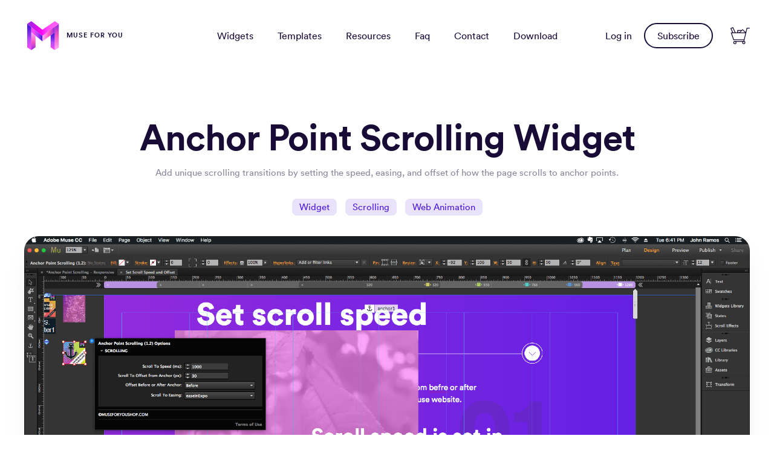

--- FILE ---
content_type: text/html
request_url: https://www.museforyoushop.com/widgets/anchor-point-scrolling-widget
body_size: 4003
content:
<!DOCTYPE html><!-- This site was created in Webflow. https://webflow.com --><!-- Last Published: Sun Feb 05 2023 16:53:08 GMT+0000 (Coordinated Universal Time) --><html data-wf-domain="www.museforyoushop.com" data-wf-page="60e0bf2f79903b6642e53973" data-wf-site="60e0bc8428dd16c69ebd8a12" data-wf-collection="60e0bf2f79903b1682e53971" data-wf-item-slug="anchor-point-scrolling-widget"><head><meta charset="utf-8"/><title>Muse for You | Anchor Point Scrolling Widget | Adobe Muse CC</title><meta content="Add unique scrolling transitions by setting the speed, easing, and offset of how the page scrolls to anchor points." name="description"/><meta content="width=device-width, initial-scale=1" name="viewport"/><meta content="Webflow" name="generator"/><link href="https://assets.website-files.com/60e0bc8428dd16c69ebd8a12/css/muse-for-you.webflow.de00ae11d.css" rel="stylesheet" type="text/css"/><link href="https://fonts.googleapis.com" rel="preconnect"/><link href="https://fonts.gstatic.com" rel="preconnect" crossorigin="anonymous"/><script src="https://ajax.googleapis.com/ajax/libs/webfont/1.6.26/webfont.js" type="text/javascript"></script><script type="text/javascript">WebFont.load({  google: {    families: ["DM Sans:regular,italic,500,500italic,700,700italic"]  }});</script><script type="text/javascript">!function(o,c){var n=c.documentElement,t=" w-mod-";n.className+=t+"js",("ontouchstart"in o||o.DocumentTouch&&c instanceof DocumentTouch)&&(n.className+=t+"touch")}(window,document);</script><link href="https://cdn.prod.website-files.com/60e0bc8428dd16c69ebd8a12/611b051d4420404c569ed366_muse-for-you-favicon.png" rel="shortcut icon" type="image/x-icon"/><link href="https://cdn.prod.website-files.com/60e0bc8428dd16c69ebd8a12/611b056892e95b2c3477b617_muse-for-you-webclip.png" rel="apple-touch-icon"/><style>
  .cart-name, .cart-count {
	font-family: 'DM Sans', sans-serif !important;
    font-size: 16px;
  }
  #sendowl-cart-widget{
    width:32px;
  }
  #sendowl-cart-count{
    position: absolute;
    top: 10px;
    right: -20px;
    display:none;
  }
</style></head><body><div class="section-navbar"><div data-collapse="medium" data-animation="default" data-duration="400" data-w-id="083b3595-12c0-3eb5-8a08-5d830155c0c6" data-easing="ease" data-easing2="ease" role="banner" class="navbar w-nav"><div class="w-layout-grid grid-navbar"><div data-w-id="083b3595-12c0-3eb5-8a08-5d830155c0c8" class="nav"><a href="/" class="brand w-nav-brand"><img src="https://cdn.prod.website-files.com/60e0bc8428dd16c69ebd8a12/60e11380d03c586199ebb4c4_MFY_Mark_Color.svg" loading="lazy" alt="" class="logo"/><div class="mark">Muse For You</div></a></div><div data-w-id="083b3595-12c0-3eb5-8a08-5d830155c0cb" class="nav"><nav role="navigation" class="nav-menu w-nav-menu"><a href="/widgets" class="nav-link w-nav-link">Widgets<br/></a><a href="/templates" class="nav-link w-nav-link">Templates<br/></a><a href="/resources" class="nav-link w-nav-link">Resources<br/></a><a href="/frequently-asked-questions" class="nav-link w-nav-link">Faq<br/></a><a href="/contact" class="nav-link w-nav-link">Contact<br/></a><a href="/download-adobe-muse" class="nav-link w-nav-link">Download<br/></a></nav></div><div data-w-id="083b3595-12c0-3eb5-8a08-5d830155c0dc" class="nav right"><div class="extra-nav-menu"><a href="/log-in" class="nav-link w-nav-link">Log in<br/></a><a href="/subscribe" class="nav-button w-button">Subscribe</a><div id="cart" class="cart-name"></div></div><div class="menu-button w-nav-button"><div class="menu-icon w-icon-nav-menu"></div></div></div></div><div class="navbar-bg"></div></div></div><div class="section-hero single-blog-post"><div class="content"><div class="block-hero"><h1 data-w-id="a5657f53-8c80-3743-24df-13a7b02f0910" style="opacity:0;-webkit-transform:translate3d(0, 30px, 0) scale3d(1, 1, 1) rotateX(0) rotateY(0) rotateZ(0) skew(0, 0);-moz-transform:translate3d(0, 30px, 0) scale3d(1, 1, 1) rotateX(0) rotateY(0) rotateZ(0) skew(0, 0);-ms-transform:translate3d(0, 30px, 0) scale3d(1, 1, 1) rotateX(0) rotateY(0) rotateZ(0) skew(0, 0);transform:translate3d(0, 30px, 0) scale3d(1, 1, 1) rotateX(0) rotateY(0) rotateZ(0) skew(0, 0)" class="heading-hero-blog">Anchor Point Scrolling Widget</h1><div data-w-id="a5657f53-8c80-3743-24df-13a7b02f0912" style="opacity:0;-webkit-transform:translate3d(0, 30px, 0) scale3d(1, 1, 1) rotateX(0) rotateY(0) rotateZ(0) skew(0, 0);-moz-transform:translate3d(0, 30px, 0) scale3d(1, 1, 1) rotateX(0) rotateY(0) rotateZ(0) skew(0, 0);-ms-transform:translate3d(0, 30px, 0) scale3d(1, 1, 1) rotateX(0) rotateY(0) rotateZ(0) skew(0, 0);transform:translate3d(0, 30px, 0) scale3d(1, 1, 1) rotateX(0) rotateY(0) rotateZ(0) skew(0, 0)" class="blog-info"><div class="date-blog hero">Add unique scrolling transitions by setting the speed, easing, and offset of how the page scrolls to anchor points.</div><div class="category-collection-list w-dyn-list"><div role="list" class="collection-list-2 w-dyn-items"><div role="listitem" class="w-dyn-item"><div class="category-blog hero">Widget</div></div><div role="listitem" class="w-dyn-item"><div class="category-blog hero">Scrolling</div></div><div role="listitem" class="w-dyn-item"><div class="category-blog hero">Web Animation</div></div></div></div></div></div><img data-w-id="a5657f53-8c80-3743-24df-13a7b02f0917" loading="lazy" style="opacity:0;-webkit-transform:translate3d(0, 30px, 0) scale3d(1, 1, 1) rotateX(0) rotateY(0) rotateZ(0) skew(0, 0);-moz-transform:translate3d(0, 30px, 0) scale3d(1, 1, 1) rotateX(0) rotateY(0) rotateZ(0) skew(0, 0);-ms-transform:translate3d(0, 30px, 0) scale3d(1, 1, 1) rotateX(0) rotateY(0) rotateZ(0) skew(0, 0);transform:translate3d(0, 30px, 0) scale3d(1, 1, 1) rotateX(0) rotateY(0) rotateZ(0) skew(0, 0)" src="https://cdn.prod.website-files.com/60e0bc8428dd160f6abd8a29/60e34404c95701ffa333cea7_muse-for-you-anchor-point-scrolling-widget-header-min.png" alt="" sizes="(max-width: 479px) 92vw, (max-width: 767px) 95vw, 94vw" srcset="https://cdn.prod.website-files.com/60e0bc8428dd160f6abd8a29/60e34404c95701ffa333cea7_muse-for-you-anchor-point-scrolling-widget-header-min-p-500.png 500w, https://cdn.prod.website-files.com/60e0bc8428dd160f6abd8a29/60e34404c95701ffa333cea7_muse-for-you-anchor-point-scrolling-widget-header-min-p-800.png 800w, https://cdn.prod.website-files.com/60e0bc8428dd160f6abd8a29/60e34404c95701ffa333cea7_muse-for-you-anchor-point-scrolling-widget-header-min.png 2048w" class="image-blog-main"/><div data-w-id="c6daf84f-2ea3-ed70-0260-9ed69ea93748" style="opacity:0;-webkit-transform:translate3d(0, 30px, 0) scale3d(1, 1, 1) rotateX(0) rotateY(0) rotateZ(0) skew(0, 0);-moz-transform:translate3d(0, 30px, 0) scale3d(1, 1, 1) rotateX(0) rotateY(0) rotateZ(0) skew(0, 0);-ms-transform:translate3d(0, 30px, 0) scale3d(1, 1, 1) rotateX(0) rotateY(0) rotateZ(0) skew(0, 0);transform:translate3d(0, 30px, 0) scale3d(1, 1, 1) rotateX(0) rotateY(0) rotateZ(0) skew(0, 0)" class="cta-wrapper"><div class="ctas"><div class="w-layout-grid grid-button"><a href="https://transactions.sendowl.com/products/388079/FE2E71D3/add_to_cart" class="add-to-cart-button w-button">Add to Cart $5</a><a href="https://demo.museforyoushop.com/anchor-point-scrolling-widget/" target="_blank" class="view-demo-button outline middle w-button">View Demo</a><a href="#" class="lightbox-link w-inline-block w-lightbox"><div class="view-demo-button outline">Tutorial</div><script type="application/json" class="w-json">{
  "items": [
    {
      "url": "https://www.youtube.com/watch?v=re6QvdxzZ-E",
      "originalUrl": "https://www.youtube.com/watch?v=re6QvdxzZ-E",
      "width": 854,
      "height": 480,
      "thumbnailUrl": "https://i.ytimg.com/vi/re6QvdxzZ-E/hqdefault.jpg",
      "html": "<iframe class=\"embedly-embed\" src=\"//cdn.embedly.com/widgets/media.html?src=https%3A%2F%2Fwww.youtube.com%2Fembed%2Fre6QvdxzZ-E%3Ffeature%3Doembed&display_name=YouTube&url=https%3A%2F%2Fwww.youtube.com%2Fwatch%3Fv%3Dre6QvdxzZ-E&image=https%3A%2F%2Fi.ytimg.com%2Fvi%2Fre6QvdxzZ-E%2Fhqdefault.jpg&key=96f1f04c5f4143bcb0f2e68c87d65feb&type=text%2Fhtml&schema=youtube\" width=\"854\" height=\"480\" scrolling=\"no\" title=\"YouTube embed\" frameborder=\"0\" allow=\"autoplay; fullscreen\" allowfullscreen=\"true\"></iframe>",
      "type": "video"
    }
  ],
  "group": ""
}</script></a></div></div><div class="date-blog hero">*Free with subscription</div></div><div data-w-id="a2e0921e-ec96-eeec-8fa2-8d18f07fd4c8" style="opacity:0;-webkit-transform:translate3d(0, 30px, 0) scale3d(1, 1, 1) rotateX(0) rotateY(0) rotateZ(0) skew(0, 0);-moz-transform:translate3d(0, 30px, 0) scale3d(1, 1, 1) rotateX(0) rotateY(0) rotateZ(0) skew(0, 0);-ms-transform:translate3d(0, 30px, 0) scale3d(1, 1, 1) rotateX(0) rotateY(0) rotateZ(0) skew(0, 0);transform:translate3d(0, 30px, 0) scale3d(1, 1, 1) rotateX(0) rotateY(0) rotateZ(0) skew(0, 0)" class="features-wrapper"><div class="feature-wrapper"><div class="image-wrapper"><img src="https://cdn.prod.website-files.com/60e0bc8428dd160f6abd8a29/60e343cdd59e881a710d74b5_muse-for-you-anchor-point-scrolling-widget-1.png" loading="lazy" alt="" sizes="100vw" srcset="https://cdn.prod.website-files.com/60e0bc8428dd160f6abd8a29/60e343cdd59e881a710d74b5_muse-for-you-anchor-point-scrolling-widget-1-p-500.png 500w, https://cdn.prod.website-files.com/60e0bc8428dd160f6abd8a29/60e343cdd59e881a710d74b5_muse-for-you-anchor-point-scrolling-widget-1-p-800.png 800w, https://cdn.prod.website-files.com/60e0bc8428dd160f6abd8a29/60e343cdd59e881a710d74b5_muse-for-you-anchor-point-scrolling-widget-1.png 966w" class="image"/></div><div class="content-wrapper"><div class="features-rich-text w-richtext"><h3>Set scroll speed, easing, and offset</h3><p>Add unique scrolling transitions by setting the speed, easing, and offset of how the page scroll to anchor points.</p><p>‍</p></div></div></div><div class="feature-wrapper w-condition-invisible"><div class="image-wrapper"><img src="" loading="lazy" alt="" class="image w-dyn-bind-empty"/></div><div class="content-wrapper"><div class="features-rich-text w-dyn-bind-empty w-richtext"></div></div></div><div class="feature-wrapper w-condition-invisible"><div class="image-wrapper"><img src="" loading="lazy" alt="" class="image w-dyn-bind-empty"/></div><div class="content-wrapper"><div class="features-rich-text w-dyn-bind-empty w-richtext"></div></div></div><div class="feature-wrapper w-condition-invisible"><div class="image-wrapper"><img src="" loading="lazy" alt="" class="image w-dyn-bind-empty"/></div><div class="content-wrapper"><div class="features-rich-text w-dyn-bind-empty w-richtext"></div></div></div><div class="feature-wrapper w-condition-invisible"><div class="image-wrapper"><img src="" loading="lazy" alt="" class="image w-dyn-bind-empty"/></div><div class="content-wrapper"><div class="features-rich-text w-dyn-bind-empty w-richtext"></div></div></div><div class="feature-wrapper w-condition-invisible"><div class="image-wrapper"><img src="" loading="lazy" alt="" class="image w-dyn-bind-empty"/></div><div class="content-wrapper"><div class="features-rich-text w-dyn-bind-empty w-richtext"></div></div></div><div class="feature-wrapper w-condition-invisible"><div class="image-wrapper"><img src="" loading="lazy" alt="" class="image w-dyn-bind-empty"/></div><div class="content-wrapper"><div class="features-rich-text w-dyn-bind-empty w-richtext"></div></div></div></div><div class="support-features"><div class="support-wrapper"><img src="https://cdn.prod.website-files.com/60e0bc8428dd16c69ebd8a12/60e1118497507e13be21d88c_device-icon.svg" loading="lazy" alt="" class="support-icon"/><h3 class="heading-2">Responsive-Ready</h3><p class="support-paragraph">The widget works across all breakpoints and can be set to responsive width, responsive width and height, and stretch to browser width.</p></div><div class="support-wrapper"><img src="https://cdn.prod.website-files.com/60e0bc8428dd16c69ebd8a12/60e11184d03c5852f6ebacbd_browser-icon.svg" loading="lazy" alt="" class="support-icon"/><h3 class="heading-2">Multi-Browser Support</h3><p class="support-paragraph">Google Chrome<br/>Mozilla Firefox<br/>Safari<br/>Opera<br/>Microsoft Edge<br/>Internet Explorer IE 11+</p></div><div class="support-wrapper"><img src="https://cdn.prod.website-files.com/60e0bc8428dd16c69ebd8a12/60e111846014904414fb7f6f_gear-icon.svg" loading="lazy" alt="" class="support-icon"/><h3 class="heading-2">Version 1.2</h3><div class="version-rich-text w-richtext"><p><strong>Version 1.2</strong></p><p>12.27.2017</p><ul role="list"><li>Fixed issue with easing options not working if there were other widgets placed within the page.</li></ul><ul role="list"><li>Updated code.</li></ul><p><strong>Version 1.1</strong></p><p>07.16.2017</p><ul role="list"><li>Fixed issue with widget not working in the later releases of Adobe Muse.</li></ul><ul role="list"><li>New widget interface.</li></ul><ul role="list"><li>Fixed issue with widget getting taller in height on Windows computers.</li></ul><ul role="list"><li>Updated code.</li></ul></div></div></div></div></div><div class="section-footer"><div class="content"><div class="w-layout-grid grid-footer"><div id="w-node-da92ec24-0a93-58e4-1a73-58ed5b0e2fba-5b0e2fb7" data-w-id="da92ec24-0a93-58e4-1a73-58ed5b0e2fba" class="block-footer"><img src="https://cdn.prod.website-files.com/60e0bc8428dd16c69ebd8a12/60e11380d03c586199ebb4c4_MFY_Mark_Color.svg" loading="lazy" alt="" class="logo-footer"/></div><div data-w-id="da92ec24-0a93-58e4-1a73-58ed5b0e2fc6" class="block-footer"><div class="heading-footer">Quick Links</div><a href="/widgets" class="link-footer">Widgets<br/></a><a href="/templates" class="link-footer">Templates</a><a href="/subscribe" class="link-footer">Subscribe</a><a href="/contact" class="link-footer">Contact</a></div><div data-w-id="da92ec24-0a93-58e4-1a73-58ed5b0e2fd2" class="block-footer hidden"><div class="heading-footer">Social</div><a href="https://www.facebook.com/webflow/" target="_blank" class="link-footer">Facebook<br/></a><a href="https://www.instagram.com/webflow/" target="_blank" class="link-footer">Instagram</a><a href="https://twitter.com/webflow" target="_blank" class="link-footer">Twitter</a><a href="https://www.youtube.com/c/Webflow" target="_blank" class="link-footer">YouTube</a></div></div><div data-w-id="da92ec24-0a93-58e4-1a73-58ed5b0e2fe8" class="footer-down"><div class="text-footer-down">All rights reserved. Powered by <a href="https://webflow.com/" target="_blank" class="link-footer-down">Webflow</a></div></div></div></div><script src="https://d3e54v103j8qbb.cloudfront.net/js/jquery-3.5.1.min.dc5e7f18c8.js?site=60e0bc8428dd16c69ebd8a12" type="text/javascript" integrity="sha256-9/aliU8dGd2tb6OSsuzixeV4y/faTqgFtohetphbbj0=" crossorigin="anonymous"></script><script src="https://assets.website-files.com/60e0bc8428dd16c69ebd8a12/js/webflow.ba01f1497.js" type="text/javascript"></script><script type="text/javascript" src="https://transactions.sendowl.com/assets/sendowl.js"></script>
<script>
sendOwl.cartWidget({merchantID: 18286,
                    parent: document.getElementById("cart"),
                    //cartPhrase: "",
                    size: "small",
                    useCartImage: true,
                    cartImageUrl: "https://cdn.prod.website-files.com/60e0bc8428dd16c69ebd8a12/6120f0e3a762305fa8b47888_muse-for-you-cart.svg"
                   });
</script></body></html>

--- FILE ---
content_type: text/css
request_url: https://assets.website-files.com/60e0bc8428dd16c69ebd8a12/css/muse-for-you.webflow.de00ae11d.css
body_size: 16694
content:
/* Generated on: Sun Feb 05 2023 16:53:08 GMT+0000 (Coordinated Universal Time) */
/* ==========================================================================
   normalize.css v3.0.3 | MIT License | github.com/necolas/normalize.css 
   ========================================================================== */
/*! normalize.css v3.0.3 | MIT License | github.com/necolas/normalize.css */html{font-family:sans-serif;-ms-text-size-adjust:100%;-webkit-text-size-adjust:100%}body{margin:0}article,aside,details,figcaption,figure,footer,header,hgroup,main,menu,nav,section,summary{display:block}audio,canvas,progress,video{display:inline-block;vertical-align:baseline}audio:not([controls]){display:none;height:0}[hidden],template{display:none}a{background-color:transparent}a:active,a:hover{outline:0}abbr[title]{border-bottom:1px dotted}b,strong{font-weight:bold}dfn{font-style:italic}h1{font-size:2em;margin:.67em 0}mark{background:#ff0;color:#000}small{font-size:80%}sub,sup{font-size:75%;line-height:0;position:relative;vertical-align:baseline}sup{top:-0.5em}sub{bottom:-0.25em}img{border:0}svg:not(:root){overflow:hidden}figure{margin:1em 40px}hr{box-sizing:content-box;height:0}pre{overflow:auto}code,kbd,pre,samp{font-family:monospace, monospace;font-size:1em}button,input,optgroup,select,textarea{color:inherit;font:inherit;margin:0}button{overflow:visible}button,select{text-transform:none}button,html input[type="button"],input[type="reset"]{-webkit-appearance:button;cursor:pointer}button[disabled],html input[disabled]{cursor:default}button::-moz-focus-inner,input::-moz-focus-inner{border:0;padding:0}input{line-height:normal}input[type='checkbox'],input[type='radio']{box-sizing:border-box;padding:0}input[type='number']::-webkit-inner-spin-button,input[type='number']::-webkit-outer-spin-button{height:auto}input[type='search']{-webkit-appearance:none}input[type='search']::-webkit-search-cancel-button,input[type='search']::-webkit-search-decoration{-webkit-appearance:none}fieldset{border:1px solid #c0c0c0;margin:0 2px;padding:.35em .625em .75em}legend{border:0;padding:0}textarea{overflow:auto}optgroup{font-weight:bold}table{border-collapse:collapse;border-spacing:0}td,th{padding:0}

/* ==========================================================================
   Start of base Webflow CSS - If you're looking for some ultra-clean CSS, skip the boilerplate and see the unminified code below.
   ========================================================================== */
@font-face{font-family:'webflow-icons';src:url("[data-uri]") format('truetype');font-weight:normal;font-style:normal}[class^="w-icon-"],[class*=" w-icon-"]{font-family:'webflow-icons' !important;speak:none;font-style:normal;font-weight:normal;font-variant:normal;text-transform:none;line-height:1;-webkit-font-smoothing:antialiased;-moz-osx-font-smoothing:grayscale}.w-icon-slider-right:before{content:"\e600"}.w-icon-slider-left:before{content:"\e601"}.w-icon-nav-menu:before{content:"\e602"}.w-icon-arrow-down:before,.w-icon-dropdown-toggle:before{content:"\e603"}.w-icon-file-upload-remove:before{content:"\e900"}.w-icon-file-upload-icon:before{content:"\e903"}*{-webkit-box-sizing:border-box;-moz-box-sizing:border-box;box-sizing:border-box}html{height:100%}body{margin:0;min-height:100%;background-color:#fff;font-family:Arial,sans-serif;font-size:14px;line-height:20px;color:#333}img{max-width:100%;vertical-align:middle;display:inline-block}html.w-mod-touch *{background-attachment:scroll !important}.w-block{display:block}.w-inline-block{max-width:100%;display:inline-block}.w-clearfix:before,.w-clearfix:after{content:" ";display:table;grid-column-start:1;grid-row-start:1;grid-column-end:2;grid-row-end:2}.w-clearfix:after{clear:both}.w-hidden{display:none}.w-button{display:inline-block;padding:9px 15px;background-color:#3898EC;color:white;border:0;line-height:inherit;text-decoration:none;cursor:pointer;border-radius:0}input.w-button{-webkit-appearance:button}html[data-w-dynpage] [data-w-cloak]{color:transparent !important}.w-webflow-badge,.w-webflow-badge *{position:static;left:auto;top:auto;right:auto;bottom:auto;z-index:auto;display:block;visibility:visible;overflow:visible;overflow-x:visible;overflow-y:visible;box-sizing:border-box;width:auto;height:auto;max-height:none;max-width:none;min-height:0;min-width:0;margin:0;padding:0;float:none;clear:none;border:0 none transparent;border-radius:0;background:none;background-image:none;background-position:0% 0%;background-size:auto auto;background-repeat:repeat;background-origin:padding-box;background-clip:border-box;background-attachment:scroll;background-color:transparent;box-shadow:none;opacity:1;transform:none;transition:none;direction:ltr;font-family:inherit;font-weight:inherit;color:inherit;font-size:inherit;line-height:inherit;font-style:inherit;font-variant:inherit;text-align:inherit;letter-spacing:inherit;text-decoration:inherit;text-indent:0;text-transform:inherit;list-style-type:disc;text-shadow:none;font-smoothing:auto;vertical-align:baseline;cursor:inherit;white-space:inherit;word-break:normal;word-spacing:normal;word-wrap:normal}.w-webflow-badge{position:fixed !important;display:inline-block !important;visibility:visible !important;z-index:2147483647 !important;top:auto !important;right:12px !important;bottom:12px !important;left:auto !important;color:#AAADB0 !important;background-color:#fff !important;border-radius:3px !important;padding:6px 8px 6px 6px !important;font-size:12px !important;opacity:1 !important;line-height:14px !important;text-decoration:none !important;transform:none !important;margin:0 !important;width:auto !important;height:auto !important;overflow:visible !important;white-space:nowrap;box-shadow:0 0 0 1px rgba(0,0,0,0.1),0 1px 3px rgba(0,0,0,0.1);cursor:pointer}.w-webflow-badge>img{display:inline-block !important;visibility:visible !important;opacity:1 !important;vertical-align:middle !important}h1,h2,h3,h4,h5,h6{font-weight:bold;margin-bottom:10px}h1{font-size:38px;line-height:44px;margin-top:20px}h2{font-size:32px;line-height:36px;margin-top:20px}h3{font-size:24px;line-height:30px;margin-top:20px}h4{font-size:18px;line-height:24px;margin-top:10px}h5{font-size:14px;line-height:20px;margin-top:10px}h6{font-size:12px;line-height:18px;margin-top:10px}p{margin-top:0;margin-bottom:10px}blockquote{margin:0 0 10px 0;padding:10px 20px;border-left:5px solid #E2E2E2;font-size:18px;line-height:22px}figure{margin:0;margin-bottom:10px}figcaption{margin-top:5px;text-align:center}ul,ol{margin-top:0px;margin-bottom:10px;padding-left:40px}.w-list-unstyled{padding-left:0;list-style:none}.w-embed:before,.w-embed:after{content:" ";display:table;grid-column-start:1;grid-row-start:1;grid-column-end:2;grid-row-end:2}.w-embed:after{clear:both}.w-video{width:100%;position:relative;padding:0}.w-video iframe,.w-video object,.w-video embed{position:absolute;top:0;left:0;width:100%;height:100%;border:none}fieldset{padding:0;margin:0;border:0}button,[type='button'],[type='reset']{border:0;cursor:pointer;-webkit-appearance:button}.w-form{margin:0 0 15px}.w-form-done{display:none;padding:20px;text-align:center;background-color:#dddddd}.w-form-fail{display:none;margin-top:10px;padding:10px;background-color:#ffdede}label{display:block;margin-bottom:5px;font-weight:bold}.w-input,.w-select{display:block;width:100%;height:38px;padding:8px 12px;margin-bottom:10px;font-size:14px;line-height:1.42857143;color:#333333;vertical-align:middle;background-color:#ffffff;border:1px solid #cccccc}.w-input:-moz-placeholder,.w-select:-moz-placeholder{color:#999}.w-input::-moz-placeholder,.w-select::-moz-placeholder{color:#999;opacity:1}.w-input:-ms-input-placeholder,.w-select:-ms-input-placeholder{color:#999}.w-input::-webkit-input-placeholder,.w-select::-webkit-input-placeholder{color:#999}.w-input:focus,.w-select:focus{border-color:#3898EC;outline:0}.w-input[disabled],.w-select[disabled],.w-input[readonly],.w-select[readonly],fieldset[disabled] .w-input,fieldset[disabled] .w-select{cursor:not-allowed}.w-input[disabled]:not(.w-input-disabled),.w-select[disabled]:not(.w-input-disabled),.w-input[readonly],.w-select[readonly],fieldset[disabled]:not(.w-input-disabled) .w-input,fieldset[disabled]:not(.w-input-disabled) .w-select{background-color:#eeeeee}textarea.w-input,textarea.w-select{height:auto}.w-select{background-color:#f3f3f3}.w-select[multiple]{height:auto}.w-form-label{display:inline-block;cursor:pointer;font-weight:normal;margin-bottom:0px}.w-radio{display:block;margin-bottom:5px;padding-left:20px}.w-radio:before,.w-radio:after{content:" ";display:table;grid-column-start:1;grid-row-start:1;grid-column-end:2;grid-row-end:2}.w-radio:after{clear:both}.w-radio-input{margin:4px 0 0;margin-top:1px \9;line-height:normal;float:left;margin-left:-20px}.w-radio-input{margin-top:3px}.w-file-upload{display:block;margin-bottom:10px}.w-file-upload-input{width:.1px;height:.1px;opacity:0;overflow:hidden;position:absolute;z-index:-100}.w-file-upload-default,.w-file-upload-uploading,.w-file-upload-success{display:inline-block;color:#333333}.w-file-upload-error{display:block;margin-top:10px}.w-file-upload-default.w-hidden,.w-file-upload-uploading.w-hidden,.w-file-upload-error.w-hidden,.w-file-upload-success.w-hidden{display:none}.w-file-upload-uploading-btn{display:flex;font-size:14px;font-weight:normal;cursor:pointer;margin:0;padding:8px 12px;border:1px solid #cccccc;background-color:#fafafa}.w-file-upload-file{display:flex;flex-grow:1;justify-content:space-between;margin:0;padding:8px 9px 8px 11px;border:1px solid #cccccc;background-color:#fafafa}.w-file-upload-file-name{font-size:14px;font-weight:normal;display:block}.w-file-remove-link{margin-top:3px;margin-left:10px;width:auto;height:auto;padding:3px;display:block;cursor:pointer}.w-icon-file-upload-remove{margin:auto;font-size:10px}.w-file-upload-error-msg{display:inline-block;color:#ea384c;padding:2px 0}.w-file-upload-info{display:inline-block;line-height:38px;padding:0 12px}.w-file-upload-label{display:inline-block;font-size:14px;font-weight:normal;cursor:pointer;margin:0;padding:8px 12px;border:1px solid #cccccc;background-color:#fafafa}.w-icon-file-upload-icon,.w-icon-file-upload-uploading{display:inline-block;margin-right:8px;width:20px}.w-icon-file-upload-uploading{height:20px}.w-container{margin-left:auto;margin-right:auto;max-width:940px}.w-container:before,.w-container:after{content:" ";display:table;grid-column-start:1;grid-row-start:1;grid-column-end:2;grid-row-end:2}.w-container:after{clear:both}.w-container .w-row{margin-left:-10px;margin-right:-10px}.w-row:before,.w-row:after{content:" ";display:table;grid-column-start:1;grid-row-start:1;grid-column-end:2;grid-row-end:2}.w-row:after{clear:both}.w-row .w-row{margin-left:0;margin-right:0}.w-col{position:relative;float:left;width:100%;min-height:1px;padding-left:10px;padding-right:10px}.w-col .w-col{padding-left:0;padding-right:0}.w-col-1{width:8.33333333%}.w-col-2{width:16.66666667%}.w-col-3{width:25%}.w-col-4{width:33.33333333%}.w-col-5{width:41.66666667%}.w-col-6{width:50%}.w-col-7{width:58.33333333%}.w-col-8{width:66.66666667%}.w-col-9{width:75%}.w-col-10{width:83.33333333%}.w-col-11{width:91.66666667%}.w-col-12{width:100%}.w-hidden-main{display:none !important}@media screen and (max-width:991px){.w-container{max-width:728px}.w-hidden-main{display:inherit !important}.w-hidden-medium{display:none !important}.w-col-medium-1{width:8.33333333%}.w-col-medium-2{width:16.66666667%}.w-col-medium-3{width:25%}.w-col-medium-4{width:33.33333333%}.w-col-medium-5{width:41.66666667%}.w-col-medium-6{width:50%}.w-col-medium-7{width:58.33333333%}.w-col-medium-8{width:66.66666667%}.w-col-medium-9{width:75%}.w-col-medium-10{width:83.33333333%}.w-col-medium-11{width:91.66666667%}.w-col-medium-12{width:100%}.w-col-stack{width:100%;left:auto;right:auto}}@media screen and (max-width:767px){.w-hidden-main{display:inherit !important}.w-hidden-medium{display:inherit !important}.w-hidden-small{display:none !important}.w-row,.w-container .w-row{margin-left:0;margin-right:0}.w-col{width:100%;left:auto;right:auto}.w-col-small-1{width:8.33333333%}.w-col-small-2{width:16.66666667%}.w-col-small-3{width:25%}.w-col-small-4{width:33.33333333%}.w-col-small-5{width:41.66666667%}.w-col-small-6{width:50%}.w-col-small-7{width:58.33333333%}.w-col-small-8{width:66.66666667%}.w-col-small-9{width:75%}.w-col-small-10{width:83.33333333%}.w-col-small-11{width:91.66666667%}.w-col-small-12{width:100%}}@media screen and (max-width:479px){.w-container{max-width:none}.w-hidden-main{display:inherit !important}.w-hidden-medium{display:inherit !important}.w-hidden-small{display:inherit !important}.w-hidden-tiny{display:none !important}.w-col{width:100%}.w-col-tiny-1{width:8.33333333%}.w-col-tiny-2{width:16.66666667%}.w-col-tiny-3{width:25%}.w-col-tiny-4{width:33.33333333%}.w-col-tiny-5{width:41.66666667%}.w-col-tiny-6{width:50%}.w-col-tiny-7{width:58.33333333%}.w-col-tiny-8{width:66.66666667%}.w-col-tiny-9{width:75%}.w-col-tiny-10{width:83.33333333%}.w-col-tiny-11{width:91.66666667%}.w-col-tiny-12{width:100%}}.w-widget{position:relative}.w-widget-map{width:100%;height:400px}.w-widget-map label{width:auto;display:inline}.w-widget-map img{max-width:inherit}.w-widget-map .gm-style-iw{text-align:center}.w-widget-map .gm-style-iw>button{display:none !important}.w-widget-twitter{overflow:hidden}.w-widget-twitter-count-shim{display:inline-block;vertical-align:top;position:relative;width:28px;height:20px;text-align:center;background:white;border:#758696 solid 1px;border-radius:3px}.w-widget-twitter-count-shim *{pointer-events:none;-webkit-user-select:none;-moz-user-select:none;-ms-user-select:none;user-select:none}.w-widget-twitter-count-shim .w-widget-twitter-count-inner{position:relative;font-size:15px;line-height:12px;text-align:center;color:#999;font-family:serif}.w-widget-twitter-count-shim .w-widget-twitter-count-clear{position:relative;display:block}.w-widget-twitter-count-shim.w--large{width:36px;height:28px}.w-widget-twitter-count-shim.w--large .w-widget-twitter-count-inner{font-size:18px;line-height:18px}.w-widget-twitter-count-shim:not(.w--vertical){margin-left:5px;margin-right:8px}.w-widget-twitter-count-shim:not(.w--vertical).w--large{margin-left:6px}.w-widget-twitter-count-shim:not(.w--vertical):before,.w-widget-twitter-count-shim:not(.w--vertical):after{top:50%;left:0;border:solid transparent;content:' ';height:0;width:0;position:absolute;pointer-events:none}.w-widget-twitter-count-shim:not(.w--vertical):before{border-color:rgba(117,134,150,0);border-right-color:#5d6c7b;border-width:4px;margin-left:-9px;margin-top:-4px}.w-widget-twitter-count-shim:not(.w--vertical).w--large:before{border-width:5px;margin-left:-10px;margin-top:-5px}.w-widget-twitter-count-shim:not(.w--vertical):after{border-color:rgba(255,255,255,0);border-right-color:white;border-width:4px;margin-left:-8px;margin-top:-4px}.w-widget-twitter-count-shim:not(.w--vertical).w--large:after{border-width:5px;margin-left:-9px;margin-top:-5px}.w-widget-twitter-count-shim.w--vertical{width:61px;height:33px;margin-bottom:8px}.w-widget-twitter-count-shim.w--vertical:before,.w-widget-twitter-count-shim.w--vertical:after{top:100%;left:50%;border:solid transparent;content:' ';height:0;width:0;position:absolute;pointer-events:none}.w-widget-twitter-count-shim.w--vertical:before{border-color:rgba(117,134,150,0);border-top-color:#5d6c7b;border-width:5px;margin-left:-5px}.w-widget-twitter-count-shim.w--vertical:after{border-color:rgba(255,255,255,0);border-top-color:white;border-width:4px;margin-left:-4px}.w-widget-twitter-count-shim.w--vertical .w-widget-twitter-count-inner{font-size:18px;line-height:22px}.w-widget-twitter-count-shim.w--vertical.w--large{width:76px}.w-background-video{position:relative;overflow:hidden;height:500px;color:white}.w-background-video>video{background-size:cover;background-position:50% 50%;position:absolute;margin:auto;width:100%;height:100%;right:-100%;bottom:-100%;top:-100%;left:-100%;object-fit:cover;z-index:-100}.w-background-video>video::-webkit-media-controls-start-playback-button{display:none !important;-webkit-appearance:none}.w-background-video--control{position:absolute;bottom:1em;right:1em;background-color:transparent;padding:0}.w-background-video--control>[hidden]{display:none !important}.w-slider{position:relative;height:300px;text-align:center;background:#dddddd;clear:both;-webkit-tap-highlight-color:rgba(0,0,0,0);tap-highlight-color:rgba(0,0,0,0)}.w-slider-mask{position:relative;display:block;overflow:hidden;z-index:1;left:0;right:0;height:100%;white-space:nowrap}.w-slide{position:relative;display:inline-block;vertical-align:top;width:100%;height:100%;white-space:normal;text-align:left}.w-slider-nav{position:absolute;z-index:2;top:auto;right:0;bottom:0;left:0;margin:auto;padding-top:10px;height:40px;text-align:center;-webkit-tap-highlight-color:rgba(0,0,0,0);tap-highlight-color:rgba(0,0,0,0)}.w-slider-nav.w-round>div{border-radius:100%}.w-slider-nav.w-num>div{width:auto;height:auto;padding:.2em .5em;font-size:inherit;line-height:inherit}.w-slider-nav.w-shadow>div{box-shadow:0 0 3px rgba(51,51,51,0.4)}.w-slider-nav-invert{color:#fff}.w-slider-nav-invert>div{background-color:rgba(34,34,34,0.4)}.w-slider-nav-invert>div.w-active{background-color:#222}.w-slider-dot{position:relative;display:inline-block;width:1em;height:1em;background-color:rgba(255,255,255,0.4);cursor:pointer;margin:0 3px .5em;transition:background-color 100ms,color 100ms}.w-slider-dot.w-active{background-color:#fff}.w-slider-dot:focus{outline:none;box-shadow:0 0 0 2px #fff}.w-slider-dot:focus.w-active{box-shadow:none}.w-slider-arrow-left,.w-slider-arrow-right{position:absolute;width:80px;top:0;right:0;bottom:0;left:0;margin:auto;cursor:pointer;overflow:hidden;color:white;font-size:40px;-webkit-tap-highlight-color:rgba(0,0,0,0);tap-highlight-color:rgba(0,0,0,0);-webkit-user-select:none;-moz-user-select:none;-ms-user-select:none;user-select:none}.w-slider-arrow-left [class^='w-icon-'],.w-slider-arrow-right [class^='w-icon-'],.w-slider-arrow-left [class*=' w-icon-'],.w-slider-arrow-right [class*=' w-icon-']{position:absolute}.w-slider-arrow-left:focus,.w-slider-arrow-right:focus{outline:0}.w-slider-arrow-left{z-index:3;right:auto}.w-slider-arrow-right{z-index:4;left:auto}.w-icon-slider-left,.w-icon-slider-right{top:0;right:0;bottom:0;left:0;margin:auto;width:1em;height:1em}.w-slider-aria-label{border:0;clip:rect(0 0 0 0);height:1px;margin:-1px;overflow:hidden;padding:0;position:absolute;width:1px}.w-slider-force-show{display:block !important}.w-dropdown{display:inline-block;position:relative;text-align:left;margin-left:auto;margin-right:auto;z-index:900}.w-dropdown-btn,.w-dropdown-toggle,.w-dropdown-link{position:relative;vertical-align:top;text-decoration:none;color:#222222;padding:20px;text-align:left;margin-left:auto;margin-right:auto;white-space:nowrap}.w-dropdown-toggle{-webkit-user-select:none;-moz-user-select:none;-ms-user-select:none;user-select:none;display:inline-block;cursor:pointer;padding-right:40px}.w-dropdown-toggle:focus{outline:0}.w-icon-dropdown-toggle{position:absolute;top:0;right:0;bottom:0;margin:auto;margin-right:20px;width:1em;height:1em}.w-dropdown-list{position:absolute;background:#dddddd;display:none;min-width:100%}.w-dropdown-list.w--open{display:block}.w-dropdown-link{padding:10px 20px;display:block;color:#222222}.w-dropdown-link.w--current{color:#0082f3}.w-dropdown-link:focus{outline:0}@media screen and (max-width:767px){.w-nav-brand{padding-left:10px}}.w-lightbox-backdrop{color:#000;cursor:auto;font-family:serif;font-size:medium;font-style:normal;font-variant:normal;font-weight:normal;letter-spacing:normal;line-height:normal;list-style:disc;text-align:start;text-indent:0;text-shadow:none;text-transform:none;visibility:visible;white-space:normal;word-break:normal;word-spacing:normal;word-wrap:normal;position:fixed;top:0;right:0;bottom:0;left:0;color:#fff;font-family:"Helvetica Neue",Helvetica,Ubuntu,"Segoe UI",Verdana,sans-serif;font-size:17px;line-height:1.2;font-weight:300;text-align:center;background:rgba(0,0,0,0.9);z-index:2000;outline:0;opacity:0;-webkit-user-select:none;-moz-user-select:none;-ms-user-select:none;-webkit-tap-highlight-color:transparent;-webkit-transform:translate(0, 0)}.w-lightbox-backdrop,.w-lightbox-container{height:100%;overflow:auto;-webkit-overflow-scrolling:touch}.w-lightbox-content{position:relative;height:100vh;overflow:hidden}.w-lightbox-view{position:absolute;width:100vw;height:100vh;opacity:0}.w-lightbox-view:before{content:"";height:100vh}.w-lightbox-group,.w-lightbox-group .w-lightbox-view,.w-lightbox-group .w-lightbox-view:before{height:86vh}.w-lightbox-frame,.w-lightbox-view:before{display:inline-block;vertical-align:middle}.w-lightbox-figure{position:relative;margin:0}.w-lightbox-group .w-lightbox-figure{cursor:pointer}.w-lightbox-img{width:auto;height:auto;max-width:none}.w-lightbox-image{display:block;float:none;max-width:100vw;max-height:100vh}.w-lightbox-group .w-lightbox-image{max-height:86vh}.w-lightbox-caption{position:absolute;right:0;bottom:0;left:0;padding:.5em 1em;background:rgba(0,0,0,0.4);text-align:left;text-overflow:ellipsis;white-space:nowrap;overflow:hidden}.w-lightbox-embed{position:absolute;top:0;right:0;bottom:0;left:0;width:100%;height:100%}.w-lightbox-control{position:absolute;top:0;width:4em;background-size:24px;background-repeat:no-repeat;background-position:center;cursor:pointer;-webkit-transition:all .3s;transition:all .3s}.w-lightbox-left{display:none;bottom:0;left:0;background-image:url("[data-uri]")}.w-lightbox-right{display:none;right:0;bottom:0;background-image:url("[data-uri]")}.w-lightbox-close{right:0;height:2.6em;background-image:url("[data-uri]");background-size:18px}.w-lightbox-strip{position:absolute;bottom:0;left:0;right:0;padding:0 1vh;line-height:0;white-space:nowrap;overflow-x:auto;overflow-y:hidden}.w-lightbox-item{display:inline-block;width:10vh;padding:2vh 1vh;box-sizing:content-box;cursor:pointer;-webkit-transform:translate3d(0, 0, 0)}.w-lightbox-active{opacity:.3}.w-lightbox-thumbnail{position:relative;height:10vh;background:#222;overflow:hidden}.w-lightbox-thumbnail-image{position:absolute;top:0;left:0}.w-lightbox-thumbnail .w-lightbox-tall{top:50%;width:100%;-webkit-transform:translate(0, -50%);-ms-transform:translate(0, -50%);transform:translate(0, -50%)}.w-lightbox-thumbnail .w-lightbox-wide{left:50%;height:100%;-webkit-transform:translate(-50%, 0);-ms-transform:translate(-50%, 0);transform:translate(-50%, 0)}.w-lightbox-spinner{position:absolute;top:50%;left:50%;box-sizing:border-box;width:40px;height:40px;margin-top:-20px;margin-left:-20px;border:5px solid rgba(0,0,0,0.4);border-radius:50%;-webkit-animation:spin .8s infinite linear;animation:spin .8s infinite linear}.w-lightbox-spinner:after{content:"";position:absolute;top:-4px;right:-4px;bottom:-4px;left:-4px;border:3px solid transparent;border-bottom-color:#fff;border-radius:50%}.w-lightbox-hide{display:none}.w-lightbox-noscroll{overflow:hidden}@media (min-width:768px){.w-lightbox-content{height:96vh;margin-top:2vh}.w-lightbox-view,.w-lightbox-view:before{height:96vh}.w-lightbox-group,.w-lightbox-group .w-lightbox-view,.w-lightbox-group .w-lightbox-view:before{height:84vh}.w-lightbox-image{max-width:96vw;max-height:96vh}.w-lightbox-group .w-lightbox-image{max-width:82.3vw;max-height:84vh}.w-lightbox-left,.w-lightbox-right{display:block;opacity:.5}.w-lightbox-close{opacity:.8}.w-lightbox-control:hover{opacity:1}}.w-lightbox-inactive,.w-lightbox-inactive:hover{opacity:0}.w-richtext:before,.w-richtext:after{content:" ";display:table;grid-column-start:1;grid-row-start:1;grid-column-end:2;grid-row-end:2}.w-richtext:after{clear:both}.w-richtext[contenteditable="true"]:before,.w-richtext[contenteditable="true"]:after{white-space:initial}.w-richtext ol,.w-richtext ul{overflow:hidden}.w-richtext .w-richtext-figure-selected.w-richtext-figure-type-video div:after,.w-richtext .w-richtext-figure-selected[data-rt-type="video"] div:after{outline:2px solid #2895f7}.w-richtext .w-richtext-figure-selected.w-richtext-figure-type-image div,.w-richtext .w-richtext-figure-selected[data-rt-type="image"] div{outline:2px solid #2895f7}.w-richtext figure.w-richtext-figure-type-video>div:after,.w-richtext figure[data-rt-type="video"]>div:after{content:'';position:absolute;display:none;left:0;top:0;right:0;bottom:0}.w-richtext figure{position:relative;max-width:60%}.w-richtext figure>div:before{cursor:default!important}.w-richtext figure img{width:100%}.w-richtext figure figcaption.w-richtext-figcaption-placeholder{opacity:.6}.w-richtext figure div{font-size:0px;color:transparent}.w-richtext figure.w-richtext-figure-type-image,.w-richtext figure[data-rt-type="image"]{display:table}.w-richtext figure.w-richtext-figure-type-image>div,.w-richtext figure[data-rt-type="image"]>div{display:inline-block}.w-richtext figure.w-richtext-figure-type-image>figcaption,.w-richtext figure[data-rt-type="image"]>figcaption{display:table-caption;caption-side:bottom}.w-richtext figure.w-richtext-figure-type-video,.w-richtext figure[data-rt-type="video"]{width:60%;height:0}.w-richtext figure.w-richtext-figure-type-video iframe,.w-richtext figure[data-rt-type="video"] iframe{position:absolute;top:0;left:0;width:100%;height:100%}.w-richtext figure.w-richtext-figure-type-video>div,.w-richtext figure[data-rt-type="video"]>div{width:100%}.w-richtext figure.w-richtext-align-center{margin-right:auto;margin-left:auto;clear:both}.w-richtext figure.w-richtext-align-center.w-richtext-figure-type-image>div,.w-richtext figure.w-richtext-align-center[data-rt-type="image"]>div{max-width:100%}.w-richtext figure.w-richtext-align-normal{clear:both}.w-richtext figure.w-richtext-align-fullwidth{width:100%;max-width:100%;text-align:center;clear:both;display:block;margin-right:auto;margin-left:auto}.w-richtext figure.w-richtext-align-fullwidth>div{display:inline-block;padding-bottom:inherit}.w-richtext figure.w-richtext-align-fullwidth>figcaption{display:block}.w-richtext figure.w-richtext-align-floatleft{float:left;margin-right:15px;clear:none}.w-richtext figure.w-richtext-align-floatright{float:right;margin-left:15px;clear:none}.w-nav{position:relative;background:#dddddd;z-index:1000}.w-nav:before,.w-nav:after{content:" ";display:table;grid-column-start:1;grid-row-start:1;grid-column-end:2;grid-row-end:2}.w-nav:after{clear:both}.w-nav-brand{position:relative;float:left;text-decoration:none;color:#333333}.w-nav-link{position:relative;display:inline-block;vertical-align:top;text-decoration:none;color:#222222;padding:20px;text-align:left;margin-left:auto;margin-right:auto}.w-nav-link.w--current{color:#0082f3}.w-nav-menu{position:relative;float:right}[data-nav-menu-open]{display:block !important;position:absolute;top:100%;left:0;right:0;background:#C8C8C8;text-align:center;overflow:visible;min-width:200px}.w--nav-link-open{display:block;position:relative}.w-nav-overlay{position:absolute;overflow:hidden;display:none;top:100%;left:0;right:0;width:100%}.w-nav-overlay [data-nav-menu-open]{top:0}.w-nav[data-animation="over-left"] .w-nav-overlay{width:auto}.w-nav[data-animation="over-left"] .w-nav-overlay,.w-nav[data-animation="over-left"] [data-nav-menu-open]{right:auto;z-index:1;top:0}.w-nav[data-animation="over-right"] .w-nav-overlay{width:auto}.w-nav[data-animation="over-right"] .w-nav-overlay,.w-nav[data-animation="over-right"] [data-nav-menu-open]{left:auto;z-index:1;top:0}.w-nav-button{position:relative;float:right;padding:18px;font-size:24px;display:none;cursor:pointer;-webkit-tap-highlight-color:rgba(0,0,0,0);tap-highlight-color:rgba(0,0,0,0);-webkit-user-select:none;-moz-user-select:none;-ms-user-select:none;user-select:none}.w-nav-button:focus{outline:0}.w-nav-button.w--open{background-color:#C8C8C8;color:white}.w-nav[data-collapse="all"] .w-nav-menu{display:none}.w-nav[data-collapse="all"] .w-nav-button{display:block}.w--nav-dropdown-open{display:block}.w--nav-dropdown-toggle-open{display:block}.w--nav-dropdown-list-open{position:static}@media screen and (max-width:991px){.w-nav[data-collapse="medium"] .w-nav-menu{display:none}.w-nav[data-collapse="medium"] .w-nav-button{display:block}}@media screen and (max-width:767px){.w-nav[data-collapse="small"] .w-nav-menu{display:none}.w-nav[data-collapse="small"] .w-nav-button{display:block}.w-nav-brand{padding-left:10px}}@media screen and (max-width:479px){.w-nav[data-collapse="tiny"] .w-nav-menu{display:none}.w-nav[data-collapse="tiny"] .w-nav-button{display:block}}.w-tabs{position:relative}.w-tabs:before,.w-tabs:after{content:" ";display:table;grid-column-start:1;grid-row-start:1;grid-column-end:2;grid-row-end:2}.w-tabs:after{clear:both}.w-tab-menu{position:relative}.w-tab-link{position:relative;display:inline-block;vertical-align:top;text-decoration:none;padding:9px 30px;text-align:left;cursor:pointer;color:#222222;background-color:#dddddd}.w-tab-link.w--current{background-color:#C8C8C8}.w-tab-link:focus{outline:0}.w-tab-content{position:relative;display:block;overflow:hidden}.w-tab-pane{position:relative;display:none}.w--tab-active{display:block}@media screen and (max-width:479px){.w-tab-link{display:block}}.w-ix-emptyfix:after{content:""}@keyframes spin{0%{transform:rotate(0deg)}100%{transform:rotate(360deg)}}.w-dyn-empty{padding:10px;background-color:#dddddd}.w-dyn-hide{display:none !important}.w-dyn-bind-empty{display:none !important}.w-condition-invisible{display:none !important}

/* ==========================================================================
   Start of custom Webflow CSS
   ========================================================================== */
.w-layout-grid {
  display: -ms-grid;
  display: grid;
  grid-auto-columns: 1fr;
  -ms-grid-columns: 1fr 1fr;
  grid-template-columns: 1fr 1fr;
  -ms-grid-rows: auto auto;
  grid-template-rows: auto auto;
  grid-row-gap: 16px;
  grid-column-gap: 16px;
}

body {
  display: -webkit-box;
  display: -webkit-flex;
  display: -ms-flexbox;
  display: flex;
  -webkit-box-orient: vertical;
  -webkit-box-direction: normal;
  -webkit-flex-direction: column;
  -ms-flex-direction: column;
  flex-direction: column;
  -webkit-box-pack: start;
  -webkit-justify-content: flex-start;
  -ms-flex-pack: start;
  justify-content: flex-start;
  -webkit-box-align: stretch;
  -webkit-align-items: stretch;
  -ms-flex-align: stretch;
  align-items: stretch;
  background-color: #fff;
  font-family: 'DM Sans', sans-serif;
  color: #3b4555;
  font-size: 18px;
  line-height: 170%;
  font-weight: 400;
}

h1 {
  margin-top: 0px;
  margin-bottom: 28px;
  font-family: 'Circular Bold', sans-serif;
  color: #180c37;
  font-size: 60px;
  line-height: 122%;
  font-weight: 700;
  letter-spacing: -1px;
}

h2 {
  margin-top: 0px;
  margin-bottom: 24px;
  font-family: 'Circular Bold', sans-serif;
  color: #180c37;
  font-size: 48px;
  line-height: 117%;
  font-weight: 700;
  letter-spacing: -0.7px;
}

h3 {
  margin-top: 0px;
  margin-bottom: 22px;
  font-family: 'Circular Medium', sans-serif;
  color: #180c37;
  font-size: 36px;
  line-height: 117%;
  font-weight: 500;
  letter-spacing: -0.7px;
}

h4 {
  margin-top: 0px;
  margin-bottom: 20px;
  font-family: 'Circular Book', sans-serif;
  color: #180c37;
  font-size: 30px;
  line-height: 117%;
  font-weight: 400;
  letter-spacing: -0.7px;
}

h5 {
  margin-top: 0px;
  margin-bottom: 18px;
  font-family: 'Circular Book', sans-serif;
  color: #180c37;
  font-size: 22px;
  line-height: 125%;
  font-weight: 400;
  letter-spacing: -0.3px;
}

h6 {
  margin-top: 0px;
  margin-bottom: 14px;
  font-family: 'Circular Book', sans-serif;
  color: #180c37;
  font-size: 18px;
  line-height: 135%;
  font-weight: 400;
  letter-spacing: -0.2px;
}

p {
  margin-bottom: 28px;
  font-family: 'Circular Book', sans-serif;
}

a {
  -webkit-transition: color 200ms ease;
  transition: color 200ms ease;
  color: #180c37;
  text-decoration: underline;
}

a:hover {
  color: #4d16dd;
}

ul {
  margin-top: 0px;
  margin-bottom: 28px;
  padding-left: 36px;
}

ol {
  margin-top: 0px;
  margin-bottom: 28px;
  padding-left: 36px;
}

li {
  padding-top: 4px;
  padding-bottom: 4px;
  padding-left: 8px;
  font-family: 'Circular Book', sans-serif;
}

strong {
  color: #180c37;
  font-weight: 700;
}

blockquote {
  margin-bottom: 28px;
  margin-left: 18px;
  padding: 0px 24px;
  border-left: 2px solid #efe2d7;
  font-family: 'Circular Book', sans-serif;
  color: #180c37;
  font-size: 20px;
  line-height: 170%;
  font-style: italic;
  font-weight: 400;
}

figure {
  overflow: hidden;
  margin-top: 38px;
  margin-bottom: 38px;
  border-radius: 24px;
  box-shadow: 0 25px 50px -10px rgba(100, 44, 0, 0.07);
}

figcaption {
  margin-top: 0px;
  padding: 14px 20px;
  background-color: #fff;
  font-size: 15px;
  line-height: 170%;
  text-align: center;
}

.navbar {
  position: fixed;
  left: 0%;
  top: 0%;
  right: 0%;
  bottom: auto;
  display: -webkit-box;
  display: -webkit-flex;
  display: -ms-flexbox;
  display: flex;
  padding: 16px 30px;
  -webkit-box-orient: vertical;
  -webkit-box-direction: normal;
  -webkit-flex-direction: column;
  -ms-flex-direction: column;
  flex-direction: column;
  -webkit-box-pack: center;
  -webkit-justify-content: center;
  -ms-flex-pack: center;
  justify-content: center;
  -webkit-box-align: center;
  -webkit-align-items: center;
  -ms-flex-align: center;
  align-items: center;
  background-color: transparent;
}

.grid-navbar {
  width: 100%;
  max-width: 1200px;
  -webkit-box-align: center;
  -webkit-align-items: center;
  -ms-flex-align: center;
  align-items: center;
  grid-column-gap: 10px;
  grid-row-gap: 10px;
  -ms-grid-columns: 1fr auto 1fr;
  grid-template-columns: 1fr auto 1fr;
  -ms-grid-rows: auto;
  grid-template-rows: auto;
}

.nav {
  display: -webkit-box;
  display: -webkit-flex;
  display: -ms-flexbox;
  display: flex;
  -webkit-box-align: center;
  -webkit-align-items: center;
  -ms-flex-align: center;
  align-items: center;
}

.nav.right {
  -webkit-box-pack: end;
  -webkit-justify-content: flex-end;
  -ms-flex-pack: end;
  justify-content: flex-end;
}

.logo {
  height: 48px;
  max-width: none;
}

.logo.subscribe {
  height: 100px;
}

.brand {
  display: -webkit-box;
  display: -webkit-flex;
  display: -ms-flexbox;
  display: flex;
  padding: 5px;
  -webkit-box-pack: center;
  -webkit-justify-content: center;
  -ms-flex-pack: center;
  justify-content: center;
  -webkit-box-align: center;
  -webkit-align-items: center;
  -ms-flex-align: center;
  align-items: center;
}

.extra-nav-menu {
  display: -webkit-box;
  display: -webkit-flex;
  display: -ms-flexbox;
  display: flex;
  -webkit-box-orient: horizontal;
  -webkit-box-direction: normal;
  -webkit-flex-direction: row;
  -ms-flex-direction: row;
  flex-direction: row;
  -webkit-box-pack: center;
  -webkit-justify-content: center;
  -ms-flex-pack: center;
  justify-content: center;
  -webkit-box-align: center;
  -webkit-align-items: center;
  -ms-flex-align: center;
  align-items: center;
}

.nav-link {
  padding-top: 12px;
  padding-bottom: 12px;
  font-family: 'Circular Book', sans-serif;
  color: #180c37;
  font-size: 16px;
  line-height: 115%;
  font-weight: 500;
  text-align: center;
}

.nav-link.w--current {
  font-family: 'Circular Book', sans-serif;
  color: #180c37;
  font-weight: 400;
}

.nav-link.w--current:hover {
  color: #4d16dd;
}

.navbar-bg {
  position: absolute;
  left: 0%;
  top: 0%;
  right: 0%;
  bottom: 0%;
  z-index: -10;
  background-color: #fff;
  box-shadow: 0 15px 50px -10px rgba(28, 0, 100, 0.07);
}

.nav-button {
  padding: 10px 20px;
  border-style: solid;
  border-width: 2px;
  border-color: #180c37;
  border-radius: 50px;
  background-color: transparent;
  -webkit-transition: background-color 200ms ease, color 200ms ease;
  transition: background-color 200ms ease, color 200ms ease;
  font-family: 'Circular Book', sans-serif;
  color: #180c37;
  font-size: 16px;
  line-height: 115%;
  font-weight: 500;
  text-align: center;
}

.nav-button:hover {
  background-color: #180c37;
  color: #fff;
}

.content {
  display: -webkit-box;
  display: -webkit-flex;
  display: -ms-flexbox;
  display: flex;
  width: 100%;
  max-width: 1200px;
  -webkit-box-orient: vertical;
  -webkit-box-direction: normal;
  -webkit-flex-direction: column;
  -ms-flex-direction: column;
  flex-direction: column;
  -webkit-box-pack: center;
  -webkit-justify-content: center;
  -ms-flex-pack: center;
  justify-content: center;
  -webkit-box-align: center;
  -webkit-align-items: center;
  -ms-flex-align: center;
  align-items: center;
}

.section-hero {
  display: -webkit-box;
  display: -webkit-flex;
  display: -ms-flexbox;
  display: flex;
  padding: 190px 30px 140px;
  -webkit-box-orient: vertical;
  -webkit-box-direction: normal;
  -webkit-flex-direction: column;
  -ms-flex-direction: column;
  flex-direction: column;
  -webkit-box-pack: center;
  -webkit-justify-content: center;
  -ms-flex-pack: center;
  justify-content: center;
  -webkit-box-align: center;
  -webkit-align-items: center;
  -ms-flex-align: center;
  align-items: center;
}

.section-hero.single-page {
  padding-bottom: 0px;
}

.section-hero.single-blog-post {
  padding-bottom: 50px;
}

.section-hero.for-grid {
  overflow: hidden;
  padding-bottom: 85px;
  background-image: none;
  background-position: 0px 0px;
  background-size: auto;
}

.block-hero {
  display: -webkit-box;
  display: -webkit-flex;
  display: -ms-flexbox;
  display: flex;
  -webkit-box-orient: vertical;
  -webkit-box-direction: normal;
  -webkit-flex-direction: column;
  -ms-flex-direction: column;
  flex-direction: column;
  -webkit-box-pack: center;
  -webkit-justify-content: center;
  -ms-flex-pack: center;
  justify-content: center;
  -webkit-box-align: center;
  -webkit-align-items: center;
  -ms-flex-align: center;
  align-items: center;
  text-align: center;
}

.heading-hero {
  max-width: 1100px;
  color: #180c37;
}

.paragraph-hero {
  max-width: 500px;
  margin-bottom: 34px;
}

.button {
  padding: 18px 40px;
  border-radius: 50px;
  background-color: #180c37;
  -webkit-transition-property: background-color;
  transition-property: background-color;
  font-family: 'Circular Book', sans-serif;
  color: #fff;
  font-size: 18px;
  line-height: 115%;
  font-weight: 400;
}

.button:hover {
  background-color: #4d16dd;
  color: #fff;
}

.button.outline {
  padding: 16px 38px;
  border-style: solid;
  border-width: 2px;
  border-color: #180c37;
  background-color: transparent;
  -webkit-transition: color 200ms ease, background-color 200ms ease;
  transition: color 200ms ease, background-color 200ms ease;
  color: #180c37;
}

.button.outline:hover {
  background-color: #180c37;
  color: #fff;
}

.button.orange {
  background-color: #ff6501;
}

.button.orange:hover {
  background-color: #180c37;
}

.button.white {
  background-color: #fff;
  -webkit-transition: color 200ms ease, background-color 200ms ease;
  transition: color 200ms ease, background-color 200ms ease;
  color: #180c37;
}

.button.white:hover {
  background-color: #ff6501;
  color: #fff;
}

.text-accent {
  display: inline-block;
  padding-right: 0.25em;
  padding-left: 0.25em;
  border-radius: 8px;
  background-color: rgba(77, 22, 221, 0.12);
  color: #4d16dd;
}

.block-hero-img {
  position: relative;
  display: -webkit-box;
  display: -webkit-flex;
  display: -ms-flexbox;
  display: flex;
  width: 100%;
  margin-top: 110px;
  -webkit-box-orient: vertical;
  -webkit-box-direction: normal;
  -webkit-flex-direction: column;
  -ms-flex-direction: column;
  flex-direction: column;
  -webkit-box-pack: start;
  -webkit-justify-content: flex-start;
  -ms-flex-pack: start;
  justify-content: flex-start;
  -webkit-box-align: center;
  -webkit-align-items: center;
  -ms-flex-align: center;
  align-items: center;
}

.app-screen---hero-1 {
  position: relative;
  z-index: 10;
  width: 80%;
  border-radius: 24px;
  box-shadow: 0 25px 50px -10px rgba(28, 0, 100, 0.07);
}

.app-screen---hero-2 {
  position: absolute;
  left: auto;
  top: auto;
  right: 20px;
  bottom: -40px;
  z-index: 20;
  width: 26%;
  border-radius: 24px;
  box-shadow: 0 25px 50px -10px rgba(28, 0, 100, 0.07);
}

.block-circle---hero-2 {
  position: absolute;
  left: auto;
  top: auto;
  right: 20px;
  bottom: -40px;
  z-index: 15;
  width: 26%;
}

.image-circle---1 {
  position: absolute;
  width: 50%;
  margin-top: -34%;
  margin-left: -27%;
}

.image-circle---2 {
  position: absolute;
  width: 30%;
  margin-top: -20%;
  margin-left: -45%;
}

.image-circle---3 {
  position: absolute;
  width: 10%;
  margin-top: 9%;
  margin-left: 22%;
  -webkit-transform: rotate(0deg);
  -ms-transform: rotate(0deg);
  transform: rotate(0deg);
}

.block-circle---hero-1 {
  position: absolute;
  z-index: 5;
  width: 80%;
}

.image-circle---4 {
  position: absolute;
  width: 25%;
  margin-top: -8%;
  margin-left: 83%;
}

.image-circle---5 {
  position: absolute;
  width: 12%;
  margin-top: -14%;
  margin-left: 97%;
}

.image-circle---6 {
  position: absolute;
  width: 3%;
  margin-top: -17%;
  margin-left: 85%;
}

.image-circle---7 {
  position: absolute;
  width: 14%;
  margin-top: 7%;
  margin-left: -7%;
}

.image-circle---8 {
  position: absolute;
  width: 9%;
  margin-top: -2%;
  margin-left: -11%;
}

.image-circle---9 {
  position: absolute;
  width: 3%;
  margin-top: -12%;
  margin-left: -1%;
}

.section {
  display: -webkit-box;
  display: -webkit-flex;
  display: -ms-flexbox;
  display: flex;
  padding: 85px 30px;
  -webkit-box-orient: vertical;
  -webkit-box-direction: normal;
  -webkit-flex-direction: column;
  -ms-flex-direction: column;
  flex-direction: column;
  -webkit-box-pack: center;
  -webkit-justify-content: center;
  -ms-flex-pack: center;
  justify-content: center;
  -webkit-box-align: center;
  -webkit-align-items: center;
  -ms-flex-align: center;
  align-items: center;
}

.section.banner {
  display: none;
}

.section.hidden {
  display: none;
}

.block-center {
  display: -webkit-box;
  display: -webkit-flex;
  display: -ms-flexbox;
  display: flex;
  max-width: 720px;
  -webkit-box-orient: vertical;
  -webkit-box-direction: normal;
  -webkit-flex-direction: column;
  -ms-flex-direction: column;
  flex-direction: column;
  -webkit-box-pack: center;
  -webkit-justify-content: center;
  -ms-flex-pack: center;
  justify-content: center;
  -webkit-box-align: center;
  -webkit-align-items: center;
  -ms-flex-align: center;
  align-items: center;
  text-align: center;
}

.heading.white {
  color: #fff;
}

.paragraph {
  max-width: 470px;
  margin-bottom: 34px;
}

.paragraph.white {
  color: #9da3ab;
}

.grid-feature {
  width: 100%;
  margin-top: 20px;
  grid-column-gap: 30px;
  grid-row-gap: 30px;
  -ms-grid-columns: 1fr 1fr 1fr 1fr;
  grid-template-columns: 1fr 1fr 1fr 1fr;
  -ms-grid-rows: auto;
  grid-template-rows: auto;
}

.feature {
  display: -webkit-box;
  display: -webkit-flex;
  display: -ms-flexbox;
  display: flex;
  height: 100%;
  -webkit-box-orient: vertical;
  -webkit-box-direction: normal;
  -webkit-flex-direction: column;
  -ms-flex-direction: column;
  flex-direction: column;
  -webkit-box-pack: justify;
  -webkit-justify-content: space-between;
  -ms-flex-pack: justify;
  justify-content: space-between;
  -webkit-box-align: center;
  -webkit-align-items: center;
  -ms-flex-align: center;
  align-items: center;
  -webkit-transition: none 0ms ease;
  transition: none 0ms ease;
  text-align: center;
  text-decoration: none;
}

.feature:hover {
  color: #180c37;
}

.feature.home {
  -webkit-box-pack: start;
  -webkit-justify-content: flex-start;
  -ms-flex-pack: start;
  justify-content: flex-start;
}

.icon-feature-bg {
  display: -webkit-box;
  display: -webkit-flex;
  display: -ms-flexbox;
  display: flex;
  margin-bottom: 28px;
  padding: 25px;
  -webkit-box-orient: vertical;
  -webkit-box-direction: normal;
  -webkit-flex-direction: column;
  -ms-flex-direction: column;
  flex-direction: column;
  -webkit-box-pack: center;
  -webkit-justify-content: center;
  -ms-flex-pack: center;
  justify-content: center;
  -webkit-box-align: center;
  -webkit-align-items: center;
  -ms-flex-align: center;
  align-items: center;
  border-radius: 24px;
  background-color: #fff;
  box-shadow: 0 25px 50px -10px rgba(28, 0, 100, 0.07);
}

.icon-feature-bg.margin {
  margin-top: -40px;
}

.icon-feature {
  width: 34px;
  height: 34px;
}

.paragraph-feature {
  max-width: 330px;
  margin-bottom: 20px;
  font-size: 16px;
  line-height: 170%;
}

.heading-feature {
  margin-bottom: 14px;
}

.block-sticky {
  position: -webkit-sticky;
  position: sticky;
  top: 150px;
  margin-top: 85px;
  margin-bottom: 85px;
}

.app-screen---a {
  overflow: hidden;
}

.grid-app-screen---a {
  width: 130%;
  max-width: 1100px;
  padding-top: 80px;
  padding-bottom: 50px;
  padding-left: 30px;
  justify-items: center;
  -webkit-box-align: center;
  -webkit-align-items: center;
  -ms-flex-align: center;
  align-items: center;
  grid-column-gap: 2vw;
  grid-row-gap: 3vw;
  -ms-grid-columns: 1fr 2.2fr;
  grid-template-columns: 1fr 2.2fr;
  -webkit-perspective: 1000px;
  perspective: 1000px;
  -webkit-transform: perspective(1000px);
  transform: perspective(1000px);
}

.app-screen---a2 {
  width: 100%;
  border-radius: 24px;
  box-shadow: 0 25px 50px -10px rgba(100, 44, 0, 0.07);
}

.app-screen---a1 {
  width: 100%;
  border-radius: 24px;
  box-shadow: 0 25px 50px -10px rgba(100, 44, 0, 0.07);
  -webkit-transform: translate3d(0px, 0px, -30px);
  transform: translate3d(0px, 0px, -30px);
  -webkit-transform-style: preserve-3d;
  transform-style: preserve-3d;
}

.app-screen---a3 {
  width: 44%;
  border-radius: 24px;
  box-shadow: 0 25px 50px -10px rgba(100, 44, 0, 0.07);
  -webkit-transform: translate3d(0px, 0px, 30px);
  transform: translate3d(0px, 0px, 30px);
  -webkit-transform-style: preserve-3d;
  transform-style: preserve-3d;
}

.grid-content {
  -webkit-box-align: center;
  -webkit-align-items: center;
  -ms-flex-align: center;
  align-items: center;
  grid-column-gap: 0px;
  grid-row-gap: 0px;
  -ms-grid-columns: minmax(30px, 1fr) minmax(auto, 500px) minmax(auto, 700px) minmax(30px, 1fr);
  grid-template-columns: minmax(30px, 1fr) minmax(auto, 500px) minmax(auto, 700px) minmax(30px, 1fr);
  -ms-grid-rows: auto;
  grid-template-rows: auto;
}

.grid-sequence {
  width: 100%;
  margin-top: 25px;
  margin-bottom: 30px;
  grid-column-gap: 0px;
  grid-row-gap: 0px;
  -ms-grid-columns: 1fr 0.4fr 1fr 0.4fr 1fr;
  grid-template-columns: 1fr 0.4fr 1fr 0.4fr 1fr;
  -ms-grid-rows: auto;
  grid-template-rows: auto;
}

.sequence {
  display: -webkit-box;
  display: -webkit-flex;
  display: -ms-flexbox;
  display: flex;
  -webkit-box-orient: vertical;
  -webkit-box-direction: normal;
  -webkit-flex-direction: column;
  -ms-flex-direction: column;
  flex-direction: column;
  -webkit-box-pack: start;
  -webkit-justify-content: flex-start;
  -ms-flex-pack: start;
  justify-content: flex-start;
  -webkit-box-align: center;
  -webkit-align-items: center;
  -ms-flex-align: center;
  align-items: center;
  text-align: center;
}

.icon-sequence-bg {
  position: relative;
  display: -webkit-box;
  display: -webkit-flex;
  display: -ms-flexbox;
  display: flex;
  margin-bottom: 28px;
  padding: 25px;
  -webkit-box-orient: vertical;
  -webkit-box-direction: normal;
  -webkit-flex-direction: column;
  -ms-flex-direction: column;
  flex-direction: column;
  -webkit-box-pack: center;
  -webkit-justify-content: center;
  -ms-flex-pack: center;
  justify-content: center;
  -webkit-box-align: center;
  -webkit-align-items: center;
  -ms-flex-align: center;
  align-items: center;
  border-radius: 24px;
  background-color: #fff;
  box-shadow: 0 25px 50px -10px rgba(100, 44, 0, 0.07);
}

.icon-sequence {
  width: 34px;
  height: 34px;
}

.number-sequence-bg {
  position: absolute;
  left: auto;
  top: -10px;
  right: -10px;
  bottom: auto;
  display: -webkit-box;
  display: -webkit-flex;
  display: -ms-flexbox;
  display: flex;
  width: 28px;
  height: 28px;
  -webkit-box-orient: vertical;
  -webkit-box-direction: normal;
  -webkit-flex-direction: column;
  -ms-flex-direction: column;
  flex-direction: column;
  -webkit-box-pack: center;
  -webkit-justify-content: center;
  -ms-flex-pack: center;
  justify-content: center;
  -webkit-box-align: center;
  -webkit-align-items: center;
  -ms-flex-align: center;
  align-items: center;
  border-radius: 50%;
  background-color: #4d16dd;
}

.number-sequence {
  color: #fff;
  font-size: 16px;
  line-height: 100%;
  font-weight: 500;
}

.paragraph-sequence {
  margin-bottom: 20px;
  font-size: 16px;
  line-height: 170%;
}

.img-arrow---1 {
  width: 100%;
  max-width: 110px;
  margin-top: 15px;
}

.img-arrow---2 {
  width: 100%;
  max-width: 110px;
  margin-top: 40px;
}

.circle---a {
  position: relative;
}

.block-circle---a {
  width: 100%;
}

.image-circle---a1 {
  position: absolute;
  width: 16%;
  margin-top: 2%;
  margin-left: 44%;
}

.image-circle---a3 {
  position: absolute;
  width: 4%;
  margin-top: -19%;
  margin-left: 36%;
}

.image-circle---a2 {
  position: absolute;
  width: 10%;
  margin-top: -7%;
  margin-left: 57%;
}

.grid-2-columns {
  width: 100%;
  -webkit-box-align: center;
  -webkit-align-items: center;
  -ms-flex-align: center;
  align-items: center;
  grid-column-gap: 30px;
  grid-row-gap: 30px;
  -ms-grid-columns: 1.2fr 1fr;
  grid-template-columns: 1.2fr 1fr;
  -ms-grid-rows: auto;
  grid-template-rows: auto;
}

.app-screen---b {
  position: relative;
  z-index: 10;
  width: 100%;
  border-radius: 24px;
  box-shadow: 0 25px 50px -10px rgba(28, 0, 100, 0.07);
  -o-object-fit: fill;
  object-fit: fill;
}

.block-app-screen---b {
  position: relative;
}

.block-circle---b {
  position: absolute;
  left: 0%;
  top: auto;
  right: auto;
  bottom: 0%;
  width: 100%;
}

.image-circle---b1 {
  position: absolute;
  width: 22%;
  margin-top: -14%;
  margin-left: -5%;
}

.image-circle---b2 {
  position: absolute;
  width: 4%;
  margin-top: 4%;
  margin-left: 13%;
}

.image-circle---b3 {
  position: absolute;
  width: 20%;
  margin-top: -4%;
  margin-left: -13%;
}

.block-right {
  padding-top: 20px;
  padding-bottom: 20px;
  padding-left: 10%;
}

.check {
  display: -webkit-box;
  display: -webkit-flex;
  display: -ms-flexbox;
  display: flex;
  width: 36px;
  height: 36px;
  margin-right: 14px;
  -webkit-box-orient: vertical;
  -webkit-box-direction: normal;
  -webkit-flex-direction: column;
  -ms-flex-direction: column;
  flex-direction: column;
  -webkit-box-pack: center;
  -webkit-justify-content: center;
  -ms-flex-pack: center;
  justify-content: center;
  -webkit-box-align: center;
  -webkit-align-items: center;
  -ms-flex-align: center;
  align-items: center;
  -webkit-box-flex: 0;
  -webkit-flex: 0 0 auto;
  -ms-flex: 0 0 auto;
  flex: 0 0 auto;
  border-radius: 50%;
  background-color: #fff;
  box-shadow: 0 10px 20px -5px rgba(100, 44, 0, 0.07);
}

.icon-check {
  width: 15px;
  height: 15px;
}

.block-check {
  display: -webkit-box;
  display: -webkit-flex;
  display: -ms-flexbox;
  display: flex;
  margin-bottom: 12px;
  -webkit-box-orient: horizontal;
  -webkit-box-direction: normal;
  -webkit-flex-direction: row;
  -ms-flex-direction: row;
  flex-direction: row;
  -webkit-box-align: center;
  -webkit-align-items: center;
  -ms-flex-align: center;
  align-items: center;
}

.heading-check {
  margin-bottom: 0px;
}

.grid-3-columns {
  width: 100%;
  grid-column-gap: 30px;
  grid-row-gap: 30px;
  -ms-grid-columns: 1fr 1fr 1fr;
  grid-template-columns: 1fr 1fr 1fr;
  -ms-grid-rows: auto;
  grid-template-rows: auto;
}

.grid-row {
  -webkit-box-align: start;
  -webkit-align-items: start;
  -ms-flex-align: start;
  align-items: start;
  -webkit-align-content: start;
  -ms-flex-line-pack: start;
  align-content: start;
  grid-column-gap: 30px;
  grid-row-gap: 30px;
  -ms-grid-columns: 1fr;
  grid-template-columns: 1fr;
  -ms-grid-rows: auto;
  grid-template-rows: auto;
}

.block-left {
  padding-top: 20px;
  padding-right: 10%;
  padding-bottom: 20px;
}

.testimonial {
  padding: 30px 40px 35px;
  border-radius: 24px;
  background-color: rgba(77, 22, 221, 0.2);
}

.paragraph-testimonial {
  margin-bottom: 22px;
  font-size: 16px;
  line-height: 170%;
}

.client {
  display: -webkit-box;
  display: -webkit-flex;
  display: -ms-flexbox;
  display: flex;
  -webkit-box-pack: start;
  -webkit-justify-content: flex-start;
  -ms-flex-pack: start;
  justify-content: flex-start;
  -webkit-box-align: center;
  -webkit-align-items: center;
  -ms-flex-align: center;
  align-items: center;
}

.client-avatar {
  width: 50px;
  height: 50px;
  margin-right: 16px;
  border-radius: 50%;
  background-color: #fff;
  box-shadow: 0 15px 30px -10px rgba(100, 44, 0, 0.07);
  -o-object-fit: cover;
  object-fit: cover;
}

.name {
  margin-bottom: 2px;
}

.info {
  font-size: 15px;
  line-height: 120%;
}

.info.hidden {
  display: none;
}

.collection-list {
  display: -ms-grid;
  display: grid;
  width: 100%;
  grid-auto-columns: 1fr;
  grid-column-gap: 30px;
  grid-row-gap: 60px;
  -ms-grid-columns: 1fr 1fr 1fr 1fr;
  grid-template-columns: 1fr 1fr 1fr 1fr;
  -ms-grid-rows: auto;
  grid-template-rows: auto;
}

.collection-list-wrapper {
  width: 100%;
  margin-top: 15px;
}

.block-blog {
  display: -webkit-box;
  display: -webkit-flex;
  display: -ms-flexbox;
  display: flex;
  -webkit-box-orient: vertical;
  -webkit-box-direction: normal;
  -webkit-flex-direction: column;
  -ms-flex-direction: column;
  flex-direction: column;
  -webkit-box-pack: start;
  -webkit-justify-content: flex-start;
  -ms-flex-pack: start;
  justify-content: flex-start;
  -webkit-box-align: center;
  -webkit-align-items: center;
  -ms-flex-align: center;
  align-items: center;
  text-align: center;
}

.image-blog {
  width: 100%;
  height: 165px;
  border-radius: 24px;
  box-shadow: 0 25px 50px -10px rgba(28, 0, 100, 0.07);
  -webkit-transition: box-shadow 300ms ease, -webkit-transform 300ms ease;
  transition: box-shadow 300ms ease, -webkit-transform 300ms ease;
  transition: transform 300ms ease, box-shadow 300ms ease;
  transition: transform 300ms ease, box-shadow 300ms ease, -webkit-transform 300ms ease;
  -o-object-fit: cover;
  object-fit: cover;
}

.image-blog:hover {
  box-shadow: 0 5px 10px -5px rgba(100, 44, 0, 0.07);
  -webkit-transform: scale(0.98);
  -ms-transform: scale(0.98);
  transform: scale(0.98);
}

.image-blog.large {
  height: 340px;
}

.category-blog {
  margin-top: 27px;
  padding: 5px 12px;
  border-radius: 8px;
  background-color: rgba(28, 0, 100, 0.07);
  color: #4d16dd;
  font-size: 15px;
  line-height: 120%;
  font-weight: 500;
}

.category-blog.hero {
  margin-top: 0px;
  margin-right: 7px;
  margin-left: 7px;
  background-color: rgba(77, 22, 221, 0.12);
  font-family: 'Circular Book', sans-serif;
  color: #4d16dd;
}

.link-heading-blog {
  margin: 14px 10px 16px;
  text-decoration: none;
}

.date-blog {
  opacity: 0.5;
  color: #180c37;
  font-size: 15px;
  line-height: 120%;
}

.date-blog.hero {
  margin-right: 0px;
  margin-bottom: 34px;
  margin-left: 0px;
  font-family: 'Circular Book', sans-serif;
}

.heading-blog {
  margin-top: 20px;
  margin-bottom: 20px;
}

.empty-state {
  border-radius: 12px;
  background-color: #fbf2eb;
  text-align: center;
}

.empty-text {
  padding: 4px;
  color: #180c37;
  line-height: 140%;
}

.link-image-blog {
  width: 100%;
}

.grid-banner {
  width: 100%;
  grid-column-gap: 0px;
  grid-row-gap: 0px;
  -ms-grid-rows: auto;
  grid-template-rows: auto;
  border-radius: 24px;
  background-color: #180c37;
}

.text-banner {
  display: -webkit-box;
  display: -webkit-flex;
  display: -ms-flexbox;
  display: flex;
  padding: 70px 5% 70px 13%;
  -webkit-box-orient: vertical;
  -webkit-box-direction: normal;
  -webkit-flex-direction: column;
  -ms-flex-direction: column;
  flex-direction: column;
  -webkit-box-pack: center;
  -webkit-justify-content: center;
  -ms-flex-pack: center;
  justify-content: center;
  -webkit-box-align: start;
  -webkit-align-items: flex-start;
  -ms-flex-align: start;
  align-items: flex-start;
}

.form-banner {
  display: -ms-grid;
  display: grid;
  grid-auto-columns: 1fr;
  grid-column-gap: 9px;
  grid-row-gap: 9px;
  -ms-grid-columns: 1fr auto;
  grid-template-columns: 1fr auto;
  -ms-grid-rows: auto;
  grid-template-rows: auto;
}

.text-field-white {
  height: 56px;
  margin-bottom: 0px;
  padding: 14px 26px;
  border-style: solid;
  border-width: 1px;
  border-color: hsla(0, 0%, 100%, 0);
  border-radius: 50px;
  background-color: hsla(0, 0%, 100%, 0.1);
  -webkit-transition: border-color 200ms ease;
  transition: border-color 200ms ease;
  color: #fff;
  font-size: 18px;
  line-height: 120%;
}

.text-field-white:focus {
  border-color: hsla(0, 0%, 100%, 0.25);
}

.text-field-white::-webkit-input-placeholder {
  color: hsla(0, 0%, 100%, 0.5);
}

.text-field-white:-ms-input-placeholder {
  color: hsla(0, 0%, 100%, 0.5);
}

.text-field-white::-ms-input-placeholder {
  color: hsla(0, 0%, 100%, 0.5);
}

.text-field-white::placeholder {
  color: hsla(0, 0%, 100%, 0.5);
}

.submit-button-white {
  padding: 18px 40px;
  border-radius: 50px;
  background-color: #fff;
  -webkit-transition: color 200ms ease, background-color 200ms ease;
  transition: color 200ms ease, background-color 200ms ease;
  color: #180c37;
  font-size: 18px;
  line-height: 115%;
  font-weight: 500;
}

.submit-button-white:hover {
  background-color: #ff6501;
  color: #fff;
}

.form-block-banner {
  max-width: 420px;
}

.img-banner {
  position: relative;
  display: -webkit-box;
  display: -webkit-flex;
  display: -ms-flexbox;
  display: flex;
  -webkit-box-orient: vertical;
  -webkit-box-direction: normal;
  -webkit-flex-direction: column;
  -ms-flex-direction: column;
  flex-direction: column;
  -webkit-box-pack: end;
  -webkit-justify-content: flex-end;
  -ms-flex-pack: end;
  justify-content: flex-end;
  -webkit-box-align: end;
  -webkit-align-items: flex-end;
  -ms-flex-align: end;
  align-items: flex-end;
}

.app-screen---c {
  position: relative;
  left: 75px;
  top: 60px;
  width: 100%;
  height: 100%;
  border-radius: 24px;
  -o-object-fit: cover;
  object-fit: cover;
  -o-object-position: 0% 0%;
  object-position: 0% 0%;
}

.block-app-screen---c {
  overflow: hidden;
  width: 100%;
  height: 100%;
  border-radius: 0px 0px 24px;
}

.block-circle---c-down {
  position: absolute;
  left: 0%;
  top: auto;
  right: auto;
  bottom: 0%;
  width: 100%;
}

.image-circle---c1 {
  position: absolute;
  width: 26%;
  margin-top: -21%;
  margin-left: 3%;
}

.image-circle---c2 {
  position: absolute;
  width: 10%;
  margin-top: -22%;
  margin-left: 30%;
}

.block-circle---c-top {
  position: absolute;
  left: auto;
  top: 0%;
  right: 0%;
  bottom: auto;
  width: 100%;
}

.image-circle---c3 {
  position: absolute;
  width: 20%;
  margin-top: 4%;
  margin-left: 76%;
}

.image-circle---c4 {
  position: absolute;
  width: 11%;
  margin-top: -6%;
  margin-left: 67%;
}

.success-text {
  color: #12b361;
  line-height: 140%;
}

.success-message {
  padding: 18px 26px;
  border-radius: 12px;
  background-color: rgba(18, 179, 97, 0.15);
}

.error-message {
  margin-top: 12px;
  padding: 18px 26px;
  border-radius: 12px;
  background-color: rgba(255, 101, 1, 0.1);
}

.error-text {
  color: #ff6501;
  line-height: 140%;
}

.section-footer {
  display: -webkit-box;
  display: -webkit-flex;
  display: -ms-flexbox;
  display: flex;
  margin-top: auto;
  padding: 85px 30px 58px;
  -webkit-box-orient: vertical;
  -webkit-box-direction: normal;
  -webkit-flex-direction: column;
  -ms-flex-direction: column;
  flex-direction: column;
  -webkit-box-pack: center;
  -webkit-justify-content: center;
  -ms-flex-pack: center;
  justify-content: center;
  -webkit-box-align: center;
  -webkit-align-items: center;
  -ms-flex-align: center;
  align-items: center;
}

.grid-footer {
  width: 100%;
  margin-bottom: 74px;
  -webkit-box-align: start;
  -webkit-align-items: start;
  -ms-flex-align: start;
  align-items: start;
  grid-column-gap: 30px;
  grid-row-gap: 30px;
  -ms-grid-columns: 2.8fr 1fr;
  grid-template-columns: 2.8fr 1fr;
  -ms-grid-rows: auto;
  grid-template-rows: auto;
}

.footer-down {
  width: 100%;
  padding-top: 20px;
  padding-bottom: 20px;
}

.block-footer.hidden {
  display: none;
}

.paragraph-footer {
  margin-bottom: 0px;
  font-size: 16px;
  line-height: 170%;
}

.logo-footer {
  display: block;
  height: 48px;
  margin-bottom: 30px;
}

.link-footer {
  display: block;
  padding-top: 6px;
  padding-bottom: 6px;
  font-family: 'Circular Book', sans-serif;
  color: #180c37;
  font-size: 16px;
  line-height: 130%;
  font-weight: 400;
  text-decoration: none;
}

.heading-footer {
  margin-bottom: 26px;
  padding-top: 4px;
  padding-bottom: 4px;
  opacity: 0.5;
  color: #180c37;
  font-size: 16px;
  line-height: 130%;
  font-weight: 500;
}

.text-footer-down {
  font-family: 'Circular Book', sans-serif;
  color: #9b9ea5;
  font-size: 14px;
  line-height: 130%;
}

.link-footer-down {
  color: #180c37;
  text-decoration: none;
}

.grid-feature-large {
  display: -ms-grid;
  display: grid;
  width: 100%;
  grid-auto-columns: 1fr;
  grid-column-gap: 30px;
  grid-row-gap: 70px;
  -ms-grid-columns: 1fr 1fr 1fr;
  grid-template-columns: 1fr 1fr 1fr;
  -ms-grid-rows: auto;
  grid-template-rows: auto;
}

.grid-feature-large._2 {
  display: none;
}

.image-feature {
  width: 100%;
  height: 224px;
  border-radius: 24px;
  box-shadow: 0 25px 50px -10px rgba(28, 0, 100, 0.07);
  -o-object-fit: cover;
  object-fit: cover;
}

.grid-faq {
  width: 100%;
  max-width: 870px;
  margin-top: 5px;
  grid-column-gap: 15px;
  grid-row-gap: 15px;
  -ms-grid-columns: 1fr;
  grid-template-columns: 1fr;
  -ms-grid-rows: auto;
  grid-template-rows: auto;
}

.accordion-item {
  border-radius: 12px;
  background-color: #fff;
}

.accordion-header {
  display: -webkit-box;
  display: -webkit-flex;
  display: -ms-flexbox;
  display: flex;
  padding: 20px 30px;
  -webkit-box-pack: justify;
  -webkit-justify-content: space-between;
  -ms-flex-pack: justify;
  justify-content: space-between;
  -webkit-box-align: center;
  -webkit-align-items: center;
  -ms-flex-align: center;
  align-items: center;
  -webkit-transition: padding 200ms ease;
  transition: padding 200ms ease;
  cursor: pointer;
}

.accordion-header:hover {
  padding-left: 34px;
}

.accordion-content {
  display: block;
  overflow: hidden;
  padding-right: 30px;
  padding-left: 30px;
}

.heading-accordion {
  margin-bottom: 0px;
}

.icon-arrow {
  width: 14px;
  height: 14px;
  margin-left: 10px;
}

.paragraph-accordion {
  margin-bottom: 22px;
  font-size: 16px;
  line-height: 170%;
}

.grid-pricing {
  width: 100%;
  margin-top: 5px;
  -webkit-box-align: start;
  -webkit-align-items: start;
  -ms-flex-align: start;
  align-items: start;
  grid-column-gap: 30px;
  grid-row-gap: 30px;
  -ms-grid-columns: 1fr 1fr 1fr;
  grid-template-columns: 1fr 1fr 1fr;
  -ms-grid-rows: auto;
  grid-template-rows: auto;
}

.plan {
  display: -webkit-box;
  display: -webkit-flex;
  display: -ms-flexbox;
  display: flex;
  padding: 42px 14%;
  -webkit-box-orient: vertical;
  -webkit-box-direction: normal;
  -webkit-flex-direction: column;
  -ms-flex-direction: column;
  flex-direction: column;
  -webkit-box-pack: start;
  -webkit-justify-content: flex-start;
  -ms-flex-pack: start;
  justify-content: flex-start;
  -webkit-box-align: center;
  -webkit-align-items: center;
  -ms-flex-align: center;
  align-items: center;
  border-radius: 24px;
  background-color: #fff;
  box-shadow: 0 25px 50px -10px rgba(100, 44, 0, 0.07);
  text-align: center;
}

.heading-plan {
  margin-bottom: 14px;
  color: #ff6501;
}

.heading-plan.blue {
  color: #5772ff;
}

.heading-plan.green {
  color: #12b361;
}

.price-block {
  display: -webkit-box;
  display: -webkit-flex;
  display: -ms-flexbox;
  display: flex;
  margin-bottom: 12px;
  -webkit-box-pack: center;
  -webkit-justify-content: center;
  -ms-flex-pack: center;
  justify-content: center;
  -webkit-box-align: center;
  -webkit-align-items: center;
  -ms-flex-align: center;
  align-items: center;
}

.price-info {
  color: #9b9ea5;
  font-size: 20px;
  line-height: 100%;
}

.price {
  margin-right: 4px;
  margin-left: 4px;
  color: #180c37;
  font-size: 55px;
  line-height: 100%;
  font-weight: 700;
}

.paragraph-plan {
  max-width: 270px;
  margin-bottom: 32px;
  font-size: 16px;
  line-height: 170%;
}

.check-block-plan {
  display: -webkit-box;
  display: -webkit-flex;
  display: -ms-flexbox;
  display: flex;
  -webkit-box-pack: center;
  -webkit-justify-content: center;
  -ms-flex-pack: center;
  justify-content: center;
  -webkit-box-align: center;
  -webkit-align-items: center;
  -ms-flex-align: center;
  align-items: center;
}

.check-plan {
  display: -webkit-box;
  display: -webkit-flex;
  display: -ms-flexbox;
  display: flex;
  width: 36px;
  height: 36px;
  margin-right: 14px;
  -webkit-box-orient: vertical;
  -webkit-box-direction: normal;
  -webkit-flex-direction: column;
  -ms-flex-direction: column;
  flex-direction: column;
  -webkit-box-pack: center;
  -webkit-justify-content: center;
  -ms-flex-pack: center;
  justify-content: center;
  -webkit-box-align: center;
  -webkit-align-items: center;
  -ms-flex-align: center;
  align-items: center;
  -webkit-box-flex: 0;
  -webkit-flex: 0 0 auto;
  -ms-flex: 0 0 auto;
  flex: 0 0 auto;
  border-radius: 50%;
  background-color: rgba(255, 101, 1, 0.1);
}

.check-plan.blue {
  background-color: rgba(87, 114, 255, 0.1);
}

.check-plan.green {
  background-color: rgba(18, 179, 97, 0.1);
}

.text-check-plan {
  color: #180c37;
  line-height: 130%;
  font-weight: 500;
  text-align: left;
}

.grid-check-plan {
  width: 100%;
  margin-bottom: 34px;
  justify-items: start;
  -webkit-box-align: center;
  -webkit-align-items: center;
  -ms-flex-align: center;
  align-items: center;
  grid-column-gap: 18px;
  grid-row-gap: 18px;
  -ms-grid-columns: 1fr;
  grid-template-columns: 1fr;
  -ms-grid-rows: auto;
  grid-template-rows: auto;
}

.button-small {
  padding: 12px 22px;
  border-radius: 50px;
  background-color: #180c37;
  -webkit-transition-property: background-color;
  transition-property: background-color;
  font-family: 'Circular Book', sans-serif;
  color: #fff;
  font-size: 16px;
  line-height: 115%;
  font-weight: 500;
}

.button-small:hover {
  background-color: #ff6501;
  color: #fff;
}

.button-small.outline {
  padding: 10px 20px;
  border-style: solid;
  border-width: 2px;
  border-color: #180c37;
  background-color: transparent;
  -webkit-transition: color 200ms ease, background-color 200ms ease;
  transition: color 200ms ease, background-color 200ms ease;
  color: #180c37;
}

.button-small.outline:hover {
  background-color: #180c37;
  color: #fff;
}

.button-small.orange {
  background-color: #ff6501;
}

.button-small.orange:hover {
  background-color: #180c37;
}

.button-small.white {
  background-color: #fff;
  -webkit-transition: color 200ms ease, background-color 200ms ease;
  transition: color 200ms ease, background-color 200ms ease;
  color: #180c37;
}

.button-small.white:hover {
  background-color: #ff6501;
  color: #fff;
}

.collection-list-wrapper-large {
  width: 100%;
  margin-top: 0px;
}

.collection-list-large {
  display: -ms-grid;
  display: grid;
  width: 100%;
  grid-auto-columns: 1fr;
  grid-column-gap: 30px;
  grid-row-gap: 85px;
  -ms-grid-columns: 1fr 1fr;
  grid-template-columns: 1fr 1fr;
  -ms-grid-rows: auto;
  grid-template-rows: auto;
}

.blog-info {
  display: -webkit-box;
  display: -webkit-flex;
  display: -ms-flexbox;
  display: flex;
  margin-bottom: 34px;
  -webkit-box-orient: vertical;
  -webkit-box-direction: normal;
  -webkit-flex-direction: column;
  -ms-flex-direction: column;
  flex-direction: column;
  -webkit-box-pack: center;
  -webkit-justify-content: center;
  -ms-flex-pack: center;
  justify-content: center;
  -webkit-box-align: center;
  -webkit-align-items: center;
  -ms-flex-align: center;
  align-items: center;
}

.heading-hero-blog {
  max-width: 1100px;
  margin-bottom: 14px;
}

.image-blog-main {
  width: 100%;
  margin-bottom: 34px;
  border-radius: 24px;
  box-shadow: 0 25px 50px -10px rgba(28, 0, 100, 0.07);
  -o-object-fit: cover;
  object-fit: cover;
}

.rich-text-block-blog {
  width: 100%;
  max-width: 760px;
}

.image-company {
  width: 100%;
  height: 480px;
  border-radius: 24px;
  box-shadow: 0 25px 50px -10px rgba(100, 44, 0, 0.07);
  -o-object-fit: cover;
  object-fit: cover;
}

.grid-company-info {
  width: 100%;
  margin-top: 30px;
  margin-bottom: 70px;
  grid-column-gap: 30px;
  grid-row-gap: 30px;
  -ms-grid-columns: 1fr 1fr 1fr;
  grid-template-columns: 1fr 1fr 1fr;
  -ms-grid-rows: auto;
  grid-template-rows: auto;
}

.company-info {
  display: -webkit-box;
  display: -webkit-flex;
  display: -ms-flexbox;
  display: flex;
  padding: 45px 30px;
  -webkit-box-orient: vertical;
  -webkit-box-direction: normal;
  -webkit-flex-direction: column;
  -ms-flex-direction: column;
  flex-direction: column;
  -webkit-box-pack: center;
  -webkit-justify-content: center;
  -ms-flex-pack: center;
  justify-content: center;
  -webkit-box-align: center;
  -webkit-align-items: center;
  -ms-flex-align: center;
  align-items: center;
  border-radius: 24px;
  background-color: #fff;
  box-shadow: 0 25px 50px -10px rgba(100, 44, 0, 0.07);
}

.heading-company-info {
  margin-bottom: 0px;
}

.number-company-info {
  margin-bottom: 10px;
  color: #ff6501;
  font-size: 55px;
  line-height: 100%;
  font-weight: 700;
  letter-spacing: -1px;
}

.page-content {
  width: 100%;
  max-width: 720px;
}

.grid-image-page {
  width: 100%;
  margin-top: 42px;
  margin-bottom: 70px;
  grid-column-gap: 30px;
  grid-row-gap: 30px;
  -ms-grid-rows: auto;
  grid-template-rows: auto;
}

.image-page {
  width: 100%;
  border-radius: 24px;
  box-shadow: 0 25px 50px -10px rgba(100, 44, 0, 0.07);
  -o-object-fit: cover;
  object-fit: cover;
}

.grid-single-page {
  width: 100%;
  -webkit-box-align: center;
  -webkit-align-items: center;
  -ms-flex-align: center;
  align-items: center;
  grid-column-gap: 30px;
  grid-row-gap: 30px;
  -ms-grid-rows: auto;
  grid-template-rows: auto;
}

.contact-information {
  display: -webkit-box;
  display: -webkit-flex;
  display: -ms-flexbox;
  display: flex;
  margin-bottom: 20px;
  -webkit-box-orient: horizontal;
  -webkit-box-direction: normal;
  -webkit-flex-direction: row;
  -ms-flex-direction: row;
  flex-direction: row;
  -webkit-box-pack: start;
  -webkit-justify-content: flex-start;
  -ms-flex-pack: start;
  justify-content: flex-start;
  -webkit-box-align: center;
  -webkit-align-items: center;
  -ms-flex-align: center;
  align-items: center;
  text-align: left;
}

.contact-information.hidden {
  display: none;
}

.icon-contact-bg {
  display: -webkit-box;
  display: -webkit-flex;
  display: -ms-flexbox;
  display: flex;
  margin-right: 20px;
  padding: 25px;
  -webkit-box-orient: vertical;
  -webkit-box-direction: normal;
  -webkit-flex-direction: column;
  -ms-flex-direction: column;
  flex-direction: column;
  -webkit-box-pack: center;
  -webkit-justify-content: center;
  -ms-flex-pack: center;
  justify-content: center;
  -webkit-box-align: center;
  -webkit-align-items: center;
  -ms-flex-align: center;
  align-items: center;
  border-radius: 24px;
  background-color: #fff;
  box-shadow: 0 25px 50px -10px rgba(100, 44, 0, 0.07);
}

.icon-contact {
  width: 34px;
  height: 34px;
}

.heading-info-contact {
  margin-bottom: 0px;
}

.text-info-contact {
  color: #180c37;
  font-size: 15px;
  line-height: 135%;
}

.contact {
  position: relative;
  z-index: 10;
  display: -webkit-box;
  display: -webkit-flex;
  display: -ms-flexbox;
  display: flex;
  padding: 50px 12%;
  -webkit-box-orient: vertical;
  -webkit-box-direction: normal;
  -webkit-flex-direction: column;
  -ms-flex-direction: column;
  flex-direction: column;
  -webkit-box-align: center;
  -webkit-align-items: center;
  -ms-flex-align: center;
  align-items: center;
  border-radius: 24px;
  background-color: #fff;
  box-shadow: 0 25px 50px -10px rgba(28, 0, 100, 0.07);
  text-align: center;
}

.paragraph-form {
  max-width: 400px;
  margin-bottom: 22px;
  font-size: 16px;
  line-height: 170%;
}

.form-block {
  width: 100%;
  margin-top: 10px;
  margin-bottom: 10px;
}

.text-field {
  height: 56px;
  margin-bottom: 0px;
  padding: 14px 26px;
  border-style: solid;
  border-width: 1px;
  border-color: #4d16dd;
  border-radius: 50px;
  background-color: #fff;
  -webkit-transition: border-color 200ms ease;
  transition: border-color 200ms ease;
  color: #180c37;
  font-size: 18px;
  line-height: 120%;
}

.text-field:focus {
  border-color: rgba(77, 22, 221, 0.5);
}

.text-field::-webkit-input-placeholder {
  color: rgba(59, 69, 85, 0.7);
}

.text-field:-ms-input-placeholder {
  color: rgba(59, 69, 85, 0.7);
}

.text-field::-ms-input-placeholder {
  color: rgba(59, 69, 85, 0.7);
}

.text-field::placeholder {
  color: rgba(59, 69, 85, 0.7);
}

.form {
  display: -ms-grid;
  display: grid;
  justify-items: stretch;
  grid-auto-columns: 1fr;
  grid-column-gap: 12px;
  grid-row-gap: 12px;
  -ms-grid-columns: 1fr;
  grid-template-columns: 1fr;
  -ms-grid-rows: auto;
  grid-template-rows: auto;
}

.submit-button {
  padding: 18px 40px;
  border-radius: 50px;
  background-color: #180c37;
  -webkit-transition: background-color 200ms ease;
  transition: background-color 200ms ease;
  color: #fff;
  font-size: 18px;
  line-height: 115%;
  font-weight: 500;
}

.submit-button:hover {
  background-color: #4d16dd;
  color: #fff;
}

.submit-button.orange {
  background-color: #ff6501;
}

.submit-button.orange:hover {
  background-color: #180c37;
}

.textarea {
  max-height: 350px;
  max-width: 100%;
  min-height: 150px;
  min-width: 100%;
  margin-bottom: 13px;
  padding: 17px 26px;
  border-style: solid;
  border-width: 1px;
  border-color: #4d16dd;
  border-radius: 28px;
  background-color: #fff;
  -webkit-transition: border-color 200ms ease;
  transition: border-color 200ms ease;
  color: #180c37;
  font-size: 18px;
  line-height: 120%;
}

.textarea:focus {
  border-color: rgba(77, 22, 221, 0.5);
}

.textarea::-webkit-input-placeholder {
  color: rgba(59, 69, 85, 0.7);
}

.textarea:-ms-input-placeholder {
  color: rgba(59, 69, 85, 0.7);
}

.textarea::-ms-input-placeholder {
  color: rgba(59, 69, 85, 0.7);
}

.textarea::placeholder {
  color: rgba(59, 69, 85, 0.7);
}

.block-circle---d-down {
  position: absolute;
  left: 0%;
  top: auto;
  right: auto;
  bottom: 0%;
  z-index: 0;
  width: 100%;
}

.block-circle---d-top {
  position: absolute;
  left: auto;
  top: 0%;
  right: 0%;
  bottom: auto;
  z-index: 0;
  width: 100%;
}

.image-circle---d1 {
  position: absolute;
  width: 30%;
  margin-top: 14%;
  margin-left: 89%;
}

.image-circle---d1._2 {
  display: inline-block;
  padding: 10px;
}

.image-circle---d1._2.hidden {
  display: none;
}

.image-circle---d2 {
  position: absolute;
  width: 20%;
  margin-top: 5%;
  margin-left: 105%;
}

.image-circle---d2.hidden {
  display: none;
}

.image-circle---d3 {
  position: absolute;
  width: 12%;
  margin-top: -6%;
  margin-left: 99%;
}

.image-circle---d3.hidden {
  display: none;
}

.image-circle---d4 {
  position: absolute;
  width: 20%;
  margin-top: -13%;
  margin-left: -8%;
}

.image-circle---d4.hidden {
  display: none;
}

.image-circle---d5 {
  position: absolute;
  width: 10%;
  margin-top: -25%;
  margin-left: -11%;
}

.image-circle---d5.hidden {
  display: none;
}

.image-circle---d6 {
  position: absolute;
  width: 8%;
  margin-top: -40%;
  margin-left: -14%;
}

.image-circle---d6.hidden {
  display: none;
}

.block-contact {
  position: relative;
}

.grid-account {
  width: 100%;
  min-height: 100vh;
  grid-column-gap: 0px;
  grid-row-gap: 0px;
  -ms-grid-columns: 1fr 2fr;
  grid-template-columns: 1fr 2fr;
  -ms-grid-rows: auto;
  grid-template-rows: auto;
}

.img-account {
  background-color: rgba(28, 0, 100, 0.07);
  background-image: url("https://assets.website-files.com/60e0bc8428dd16c69ebd8a12/6120038cd8b5cf8029865cd5_background.svg");
  background-position: 100% 100%;
  background-size: cover;
  background-repeat: no-repeat;
}

.account {
  position: relative;
  display: -webkit-box;
  display: -webkit-flex;
  display: -ms-flexbox;
  display: flex;
  width: 100%;
  min-height: 100vh;
  padding: 106px 50px 70px;
  -webkit-box-orient: vertical;
  -webkit-box-direction: normal;
  -webkit-flex-direction: column;
  -ms-flex-direction: column;
  flex-direction: column;
  -webkit-box-pack: center;
  -webkit-justify-content: center;
  -ms-flex-pack: center;
  justify-content: center;
  -webkit-box-align: center;
  -webkit-align-items: center;
  -ms-flex-align: center;
  align-items: center;
  text-align: center;
}

.block-account {
  width: 100%;
  max-width: 580px;
}

.account-form {
  z-index: 10;
  display: -webkit-box;
  display: -webkit-flex;
  display: -ms-flexbox;
  display: flex;
  padding: 50px 12%;
  -webkit-box-orient: vertical;
  -webkit-box-direction: normal;
  -webkit-flex-direction: column;
  -ms-flex-direction: column;
  flex-direction: column;
  -webkit-box-align: center;
  -webkit-align-items: center;
  -ms-flex-align: center;
  align-items: center;
  border-radius: 24px;
  background-color: #fff;
  box-shadow: 0 25px 50px -10px rgba(28, 0, 100, 0.07);
  text-align: center;
}

.text-form {
  margin-top: 5px;
  margin-bottom: 15px;
  font-size: 14px;
  line-height: 135%;
}

.text-account {
  margin-top: 24px;
  font-size: 14px;
  line-height: 135%;
}

.brand-account {
  position: absolute;
  left: auto;
  top: 33px;
  right: auto;
  bottom: auto;
  display: -webkit-box;
  display: -webkit-flex;
  display: -ms-flexbox;
  display: flex;
  padding: 5px;
  -webkit-box-orient: vertical;
  -webkit-box-direction: normal;
  -webkit-flex-direction: column;
  -ms-flex-direction: column;
  flex-direction: column;
  -webkit-box-pack: center;
  -webkit-justify-content: center;
  -ms-flex-pack: center;
  justify-content: center;
  -webkit-box-align: center;
  -webkit-align-items: center;
  -ms-flex-align: center;
  align-items: center;
}

.button-login {
  display: -webkit-box;
  display: -webkit-flex;
  display: -ms-flexbox;
  display: flex;
  width: 100%;
  margin-bottom: 10px;
  padding: 16px 40px;
  -webkit-box-orient: horizontal;
  -webkit-box-direction: normal;
  -webkit-flex-direction: row;
  -ms-flex-direction: row;
  flex-direction: row;
  -webkit-box-pack: center;
  -webkit-justify-content: center;
  -ms-flex-pack: center;
  justify-content: center;
  -webkit-box-align: center;
  -webkit-align-items: center;
  -ms-flex-align: center;
  align-items: center;
  border-style: solid;
  border-width: 2px;
  border-color: #180c37;
  border-radius: 50px;
  -webkit-transition: background-color 200ms ease, color 200ms ease;
  transition: background-color 200ms ease, color 200ms ease;
  text-decoration: none;
}

.button-login:hover {
  background-color: #180c37;
  color: #fff;
}

.icon-login {
  width: 20px;
  height: 20px;
  margin-right: 10px;
}

.text-login {
  line-height: 120%;
  font-weight: 500;
}

.space {
  width: 100%;
  height: 1px;
  margin-top: 60px;
  margin-bottom: 60px;
  background-color: #efe2d7;
}

.grid-colors {
  grid-column-gap: 10px;
  grid-row-gap: 10px;
  -ms-grid-columns: 1fr 1fr 1fr;
  grid-template-columns: 1fr 1fr 1fr;
  -ms-grid-rows: auto;
  grid-template-rows: auto;
}

.block-color {
  display: -webkit-box;
  display: -webkit-flex;
  display: -ms-flexbox;
  display: flex;
  padding: 35px 15px;
  -webkit-box-orient: vertical;
  -webkit-box-direction: normal;
  -webkit-flex-direction: column;
  -ms-flex-direction: column;
  flex-direction: column;
  -webkit-box-pack: center;
  -webkit-justify-content: center;
  -ms-flex-pack: center;
  justify-content: center;
  -webkit-box-align: center;
  -webkit-align-items: center;
  -ms-flex-align: center;
  align-items: center;
  border-style: solid;
  border-width: 1px;
  border-color: #efe2d7;
  border-radius: 12px;
  background-color: #fdf8f4;
  text-align: center;
}

.block-color.border {
  background-color: #efe2d7;
}

.block-color.white {
  background-color: #fff;
}

.block-color.accent-background {
  background-color: #fbf2eb;
}

.block-color.heading {
  background-color: #180c37;
}

.block-color.paragraphs {
  background-color: #3b4555;
}

.block-color.orange {
  background-color: #ff6501;
}

.block-color.blue {
  background-color: #5772ff;
}

.block-color.green {
  background-color: #12b361;
}

.block-color.shadow {
  background-color: rgba(100, 44, 0, 0.07);
}

.text-color {
  color: #180c37;
  font-size: 15px;
  line-height: 120%;
  font-weight: 500;
}

.text-color.white {
  color: #fff;
}

.buttons {
  margin-bottom: 10px;
  padding: 14px 18px;
  border-style: solid;
  border-width: 1px;
  border-color: #efe2d7;
  border-radius: 12px;
}

.buttons.dark {
  background-color: #180c37;
}

.grid-button {
  -webkit-box-pack: start;
  -webkit-justify-content: start;
  -ms-flex-pack: start;
  justify-content: start;
  justify-items: start;
  -webkit-box-align: center;
  -webkit-align-items: center;
  -ms-flex-align: center;
  align-items: center;
  grid-auto-flow: column;
  grid-auto-columns: auto;
  grid-column-gap: 12px;
  grid-row-gap: 12px;
  -ms-grid-columns: auto;
  grid-template-columns: auto;
  -ms-grid-rows: auto;
  grid-template-rows: auto;
}

.grid-image-licensing {
  grid-column-gap: 20px;
  grid-row-gap: 20px;
  -ms-grid-rows: auto;
  grid-template-rows: auto;
}

.image-licensing {
  width: 100%;
  height: 300px;
  border-radius: 24px;
  box-shadow: 0 25px 50px -10px rgba(100, 44, 0, 0.07);
  -o-object-fit: cover;
  object-fit: cover;
}

.circle-licensing {
  width: 28%;
  margin-right: -6%;
  margin-left: -6%;
}

.block-circle-licensing {
  display: -webkit-box;
  display: -webkit-flex;
  display: -ms-flexbox;
  display: flex;
  padding-top: 20px;
  padding-bottom: 20px;
  -webkit-box-orient: horizontal;
  -webkit-box-direction: normal;
  -webkit-flex-direction: row;
  -ms-flex-direction: row;
  flex-direction: row;
  -webkit-box-pack: center;
  -webkit-justify-content: center;
  -ms-flex-pack: center;
  justify-content: center;
  -webkit-box-align: center;
  -webkit-align-items: center;
  -ms-flex-align: center;
  align-items: center;
  grid-auto-columns: 1fr;
  -ms-grid-columns: 1fr 1fr;
  grid-template-columns: 1fr 1fr;
  -ms-grid-rows: auto auto;
  grid-template-rows: auto auto;
}

.block-icon-licensing {
  display: inline-block;
}

.icon-licensing-bg {
  display: inline-block;
  margin-right: 18px;
  margin-bottom: 18px;
  padding: 25px;
  -webkit-box-orient: vertical;
  -webkit-box-direction: normal;
  -webkit-flex-direction: column;
  -ms-flex-direction: column;
  flex-direction: column;
  -webkit-box-pack: center;
  -webkit-justify-content: center;
  -ms-flex-pack: center;
  justify-content: center;
  -webkit-box-align: center;
  -webkit-align-items: center;
  -ms-flex-align: center;
  align-items: center;
  border-radius: 24px;
  background-color: #fff;
  box-shadow: 0 25px 50px -10px rgba(100, 44, 0, 0.07);
}

.icon-licensing {
  width: 34px;
  height: 34px;
}

.font {
  display: -webkit-box;
  display: -webkit-flex;
  display: -ms-flexbox;
  display: flex;
  margin-bottom: 10px;
  padding: 25px 30px;
  -webkit-box-align: center;
  -webkit-align-items: center;
  -ms-flex-align: center;
  align-items: center;
  border-style: solid;
  border-width: 1px;
  border-color: #efe2d7;
  border-radius: 12px;
}

.dm-sans {
  margin-bottom: 0px;
}

.link-font {
  margin-right: 25px;
}

.utility-page-wrap {
  display: -webkit-box;
  display: -webkit-flex;
  display: -ms-flexbox;
  display: flex;
  width: 100%;
  height: 100%;
  min-height: 100vh;
  padding: 120px 30px 40px;
  -webkit-box-pack: center;
  -webkit-justify-content: center;
  -ms-flex-pack: center;
  justify-content: center;
  -webkit-box-align: center;
  -webkit-align-items: center;
  -ms-flex-align: center;
  align-items: center;
}

.utility-page-content {
  display: -webkit-box;
  display: -webkit-flex;
  display: -ms-flexbox;
  display: flex;
  width: 100%;
  max-width: 260px;
  -webkit-box-orient: vertical;
  -webkit-box-direction: normal;
  -webkit-flex-direction: column;
  -ms-flex-direction: column;
  flex-direction: column;
  -webkit-box-align: center;
  -webkit-align-items: center;
  -ms-flex-align: center;
  align-items: center;
  text-align: center;
}

.utility-page-form {
  display: -ms-grid;
  display: grid;
  -webkit-box-orient: vertical;
  -webkit-box-direction: normal;
  -webkit-flex-direction: column;
  -ms-flex-direction: column;
  flex-direction: column;
  -webkit-box-align: stretch;
  -webkit-align-items: stretch;
  -ms-flex-align: stretch;
  align-items: stretch;
  grid-auto-flow: row;
  grid-auto-columns: 1fr;
  grid-column-gap: 12px;
  grid-row-gap: 12px;
  -ms-grid-columns: 1fr;
  grid-template-columns: 1fr;
  -ms-grid-rows: auto;
  grid-template-rows: auto;
}

.body {
  background-color: #fff;
}

.collection-list-2 {
  display: -webkit-box;
  display: -webkit-flex;
  display: -ms-flexbox;
  display: flex;
}

.ctas {
  display: -webkit-box;
  display: -webkit-flex;
  display: -ms-flexbox;
  display: flex;
  margin-bottom: 10px;
  padding: 14px 18px;
}

.ctas.dark {
  background-color: #180c37;
}

.add-to-cart-button {
  padding: 18px 40px;
  border-radius: 50px;
  background-color: #180c37;
  -webkit-transition-property: background-color;
  transition-property: background-color;
  font-family: 'Circular Book', sans-serif;
  color: #fff;
  font-size: 18px;
  line-height: 115%;
  font-weight: 500;
}

.add-to-cart-button:hover {
  background-color: #4d16dd;
  color: #fff;
}

.add-to-cart-button.outline {
  padding: 16px 38px;
  border-style: solid;
  border-width: 2px;
  border-color: #180c37;
  background-color: transparent;
  -webkit-transition: color 200ms ease, background-color 200ms ease;
  transition: color 200ms ease, background-color 200ms ease;
  color: #180c37;
}

.add-to-cart-button.outline:hover {
  background-color: #180c37;
  color: #fff;
}

.add-to-cart-button.orange {
  background-color: #ff6501;
}

.add-to-cart-button.orange:hover {
  background-color: #180c37;
}

.add-to-cart-button.white {
  background-color: #fff;
  -webkit-transition: color 200ms ease, background-color 200ms ease;
  transition: color 200ms ease, background-color 200ms ease;
  color: #180c37;
}

.add-to-cart-button.white:hover {
  background-color: #ff6501;
  color: #fff;
}

.view-demo-button {
  padding: 18px 40px;
  border-radius: 50px;
  background-color: #180c37;
  -webkit-transition-property: background-color;
  transition-property: background-color;
  color: #fff;
  font-size: 18px;
  line-height: 115%;
  font-weight: 500;
}

.view-demo-button:hover {
  background-color: #4d16dd;
  color: #fff;
}

.view-demo-button.outline {
  margin-left: 0px;
  padding: 16px 38px;
  border-style: solid;
  border-width: 2px;
  border-color: #180c37;
  background-color: transparent;
  -webkit-transition: color 200ms ease, background-color 200ms ease;
  transition: color 200ms ease, background-color 200ms ease;
  font-family: 'Circular Book', sans-serif;
  color: #180c37;
  text-decoration: none;
}

.view-demo-button.outline:hover {
  background-color: #180c37;
  color: #fff;
}

.view-demo-button.outline.middle {
  margin-right: 16px;
  margin-left: 16px;
}

.view-demo-button.orange {
  background-color: #ff6501;
}

.view-demo-button.orange:hover {
  background-color: #180c37;
}

.view-demo-button.white {
  background-color: #fff;
  -webkit-transition: color 200ms ease, background-color 200ms ease;
  transition: color 200ms ease, background-color 200ms ease;
  color: #180c37;
}

.view-demo-button.white:hover {
  background-color: #ff6501;
  color: #fff;
}

.cta-wrapper {
  display: -webkit-box;
  display: -webkit-flex;
  display: -ms-flexbox;
  display: flex;
  -webkit-box-orient: vertical;
  -webkit-box-direction: normal;
  -webkit-flex-direction: column;
  -ms-flex-direction: column;
  flex-direction: column;
  -webkit-box-align: center;
  -webkit-align-items: center;
  -ms-flex-align: center;
  align-items: center;
}

.features-wrapper {
  display: block;
  width: 100%;
  margin-top: 68px;
  -webkit-box-orient: vertical;
  -webkit-box-direction: normal;
  -webkit-flex-direction: column;
  -ms-flex-direction: column;
  flex-direction: column;
  -webkit-box-pack: center;
  -webkit-justify-content: center;
  -ms-flex-pack: center;
  justify-content: center;
  -webkit-box-align: start;
  -webkit-align-items: flex-start;
  -ms-flex-align: start;
  align-items: flex-start;
}

.feature-wrapper {
  display: -webkit-box;
  display: -webkit-flex;
  display: -ms-flexbox;
  display: flex;
  margin-bottom: 68px;
  padding-bottom: 68px;
  -webkit-box-pack: center;
  -webkit-justify-content: center;
  -ms-flex-pack: center;
  justify-content: center;
  -webkit-box-align: start;
  -webkit-align-items: flex-start;
  -ms-flex-align: start;
  align-items: flex-start;
  border-bottom: 1px solid rgba(12, 29, 55, 0.12);
}

.image-wrapper {
  display: -webkit-box;
  display: -webkit-flex;
  display: -ms-flexbox;
  display: flex;
  width: 40%;
  margin-right: 30px;
  -webkit-box-align: center;
  -webkit-align-items: center;
  -ms-flex-align: center;
  align-items: center;
}

.content-wrapper {
  margin-left: 30px;
}

.image {
  border-radius: 24px;
  box-shadow: 0 25px 50px -10px rgba(28, 0, 100, 0.07);
}

.paragraph-2 {
  width: 38ch;
}

.features-h3-heading {
  width: 18ch;
}

.support-features {
  display: -webkit-box;
  display: -webkit-flex;
  display: -ms-flexbox;
  display: flex;
  width: 100%;
  -webkit-box-pack: center;
  -webkit-justify-content: center;
  -ms-flex-pack: center;
  justify-content: center;
  -webkit-box-align: stretch;
  -webkit-align-items: stretch;
  -ms-flex-align: stretch;
  align-items: stretch;
}

.support-wrapper {
  display: -webkit-box;
  display: -webkit-flex;
  display: -ms-flexbox;
  display: flex;
  width: 300px;
  margin-right: 34px;
  margin-left: 34px;
  padding: 34px;
  -webkit-box-orient: vertical;
  -webkit-box-direction: normal;
  -webkit-flex-direction: column;
  -ms-flex-direction: column;
  flex-direction: column;
  -webkit-box-align: center;
  -webkit-align-items: center;
  -ms-flex-align: center;
  align-items: center;
  border-radius: 24px;
  background-color: #932bdd;
}

.support-icon {
  margin-bottom: 34px;
}

.heading-2 {
  color: #fff;
  font-size: 28px;
  text-align: center;
}

.support-paragraph {
  color: #fdf8f4;
}

.version-rich-text {
  overflow: auto;
  width: 100%;
  height: 300px;
}

.version-rich-text p {
  color: #fff;
}

.version-rich-text h4 {
  color: #fff;
}

.version-rich-text li {
  color: #fff;
}

.version-rich-text h3 {
  color: #fff;
}

.version-rich-text strong {
  color: #fff;
}

.lightbox-link {
  text-decoration: none;
}

.cart-name {
  width: 32px;
  height: 32px;
  margin-left: 29px;
  font-family: 'Circular Medium', sans-serif;
  color: #fff;
  font-weight: 500;
}

.heading-3 {
  font-family: 'Circular Book', sans-serif;
}

.features-rich-text h3 {
  width: 18ch;
}

.features-rich-text p {
  width: 38ch;
}

.features-rich-text li {
  width: 32ch;
}

.heading-4 {
  color: #180c37;
}

.collection-list-wrapper-2 {
  width: 100%;
}

.template-images {
  margin-bottom: 80px;
  border-radius: 20px;
  box-shadow: 0 25px 50px -10px rgba(28, 0, 100, 0.07);
}

.collection-list-wrapper-3 {
  width: 100%;
}

.collection-item-2 {
  display: block;
  -webkit-box-orient: vertical;
  -webkit-box-direction: normal;
  -webkit-flex-direction: column;
  -ms-flex-direction: column;
  flex-direction: column;
  -webkit-box-pack: justify;
  -webkit-justify-content: space-between;
  -ms-flex-pack: justify;
  justify-content: space-between;
  -webkit-box-align: stretch;
  -webkit-align-items: stretch;
  -ms-flex-align: stretch;
  align-items: stretch;
}

.html-embed {
  width: 60%;
  -webkit-align-self: flex-start;
  -ms-flex-item-align: start;
  align-self: flex-start;
}

.download-text {
  width: 60ch;
  padding: 20px;
  -webkit-align-self: flex-start;
  -ms-flex-item-align: start;
  align-self: flex-start;
  border-style: solid;
  border-width: 1px;
  border-color: #3b4555;
}

.download-text._2 {
  margin-top: 0px;
}

.mark {
  margin-left: 12px;
  font-family: 'Circular Bold', sans-serif;
  color: #180c37;
  font-size: 11px;
  font-weight: 500;
  letter-spacing: 1px;
  text-transform: uppercase;
}

.mark._2 {
  margin-left: 0px;
}

@media screen and (max-width: 991px) {
  h1 {
    font-size: 54px;
  }

  h2 {
    font-size: 40px;
  }

  h3 {
    font-size: 32px;
  }

  h4 {
    font-size: 26px;
  }

  h5 {
    font-size: 20px;
  }

  h6 {
    font-size: 17px;
  }

  .nav-link {
    padding-top: 14px;
    padding-bottom: 14px;
    background-color: transparent;
  }

  .nav-menu {
    padding-bottom: 20px;
    background-color: #fff;
    box-shadow: 0 25px 50px -10px rgba(100, 44, 0, 0.07);
  }

  .menu-button {
    margin-left: 5px;
    padding: 10px;
    border-radius: 50px;
    -webkit-transition: color 200ms ease, background-color 200ms ease;
    transition: color 200ms ease, background-color 200ms ease;
    color: #180c37;
    font-size: 22px;
    line-height: 100%;
  }

  .menu-button.w--open {
    background-color: #180c37;
    color: #fff;
  }

  .section-hero {
    padding-top: 170px;
    padding-bottom: 120px;
  }

  .section-hero.single-blog-post {
    padding-bottom: 40px;
  }

  .section-hero.for-grid {
    padding-bottom: 75px;
  }

  .block-hero-img {
    margin-top: 90px;
  }

  .section {
    padding-top: 75px;
    padding-bottom: 75px;
  }

  .grid-feature {
    grid-column-gap: 20px;
    grid-row-gap: 20px;
  }

  .block-sticky {
    margin-top: 75px;
    margin-bottom: 75px;
  }

  .grid-2-columns {
    grid-column-gap: 20px;
    grid-row-gap: 20px;
  }

  .grid-3-columns {
    grid-column-gap: 20px;
    grid-row-gap: 20px;
    -ms-grid-columns: 1fr 1fr;
    grid-template-columns: 1fr 1fr;
  }

  .grid-row {
    grid-column-gap: 20px;
    grid-row-gap: 20px;
  }

  .block-left {
    display: -webkit-box;
    display: -webkit-flex;
    display: -ms-flexbox;
    display: flex;
    padding: 0px 12% 40px;
    -webkit-box-orient: vertical;
    -webkit-box-direction: normal;
    -webkit-flex-direction: column;
    -ms-flex-direction: column;
    flex-direction: column;
    -webkit-box-pack: start;
    -webkit-justify-content: flex-start;
    -ms-flex-pack: start;
    justify-content: flex-start;
    -webkit-box-align: center;
    -webkit-align-items: center;
    -ms-flex-align: center;
    align-items: center;
    text-align: center;
  }

  .collection-list {
    grid-column-gap: 20px;
    -ms-grid-columns: 1fr 1fr;
    grid-template-columns: 1fr 1fr;
  }

  .image-blog {
    height: 25vw;
  }

  .image-blog.large {
    height: 28vw;
  }

  .section-footer {
    padding-top: 75px;
    padding-bottom: 48px;
  }

  .grid-footer {
    margin-bottom: 64px;
    grid-column-gap: 20px;
    grid-row-gap: 20px;
  }

  .grid-feature-large {
    grid-column-gap: 20px;
    grid-row-gap: 60px;
    -ms-grid-columns: 1fr 1fr;
    grid-template-columns: 1fr 1fr;
  }

  .image-feature {
    height: 25vw;
  }

  .grid-pricing {
    grid-column-gap: 20px;
    grid-row-gap: 20px;
    -ms-grid-columns: 1fr 1fr;
    grid-template-columns: 1fr 1fr;
  }

  .collection-list-large {
    grid-column-gap: 20px;
    grid-row-gap: 75px;
  }

  .blog-info {
    margin-bottom: 58px;
  }

  .image-blog-main {
    margin-bottom: 58px;
  }

  .image-company {
    height: 40vw;
  }

  .grid-company-info {
    margin-top: 20px;
    margin-bottom: 65px;
    grid-column-gap: 20px;
    grid-row-gap: 20px;
  }

  .number-company-info {
    font-size: 45px;
  }

  .grid-image-page {
    margin-top: 37px;
    margin-bottom: 65px;
    grid-column-gap: 20px;
    grid-row-gap: 20px;
  }

  .grid-single-page {
    grid-column-gap: 20px;
    grid-row-gap: 20px;
    -ms-grid-columns: 1fr;
    grid-template-columns: 1fr;
  }

  .block-contact {
    width: 100%;
    max-width: 650px;
  }

  .grid-button {
    display: -webkit-box;
    display: -webkit-flex;
    display: -ms-flexbox;
    display: flex;
    -webkit-box-orient: vertical;
    -webkit-box-direction: normal;
    -webkit-flex-direction: column;
    -ms-flex-direction: column;
    flex-direction: column;
  }

  .add-to-cart-button {
    margin-bottom: 17px;
  }

  .view-demo-button.outline {
    margin-bottom: 17px;
    margin-left: 0px;
  }

  .feature-wrapper {
    margin-bottom: 102px;
    -webkit-box-orient: vertical;
    -webkit-box-direction: normal;
    -webkit-flex-direction: column;
    -ms-flex-direction: column;
    flex-direction: column;
    -webkit-box-align: center;
    -webkit-align-items: center;
    -ms-flex-align: center;
    align-items: center;
  }

  .image-wrapper {
    width: 60%;
    margin-right: 0px;
    -webkit-box-ordinal-group: 2;
    -webkit-order: 1;
    -ms-flex-order: 1;
    order: 1;
  }

  .content-wrapper {
    display: -webkit-box;
    display: -webkit-flex;
    display: -ms-flexbox;
    display: flex;
    margin-left: 0px;
    -webkit-box-orient: vertical;
    -webkit-box-direction: normal;
    -webkit-flex-direction: column;
    -ms-flex-direction: column;
    flex-direction: column;
    -webkit-box-pack: center;
    -webkit-justify-content: center;
    -ms-flex-pack: center;
    justify-content: center;
  }

  .support-features {
    -webkit-box-orient: vertical;
    -webkit-box-direction: normal;
    -webkit-flex-direction: column;
    -ms-flex-direction: column;
    flex-direction: column;
    -webkit-box-align: center;
    -webkit-align-items: center;
    -ms-flex-align: center;
    align-items: center;
  }

  .support-wrapper {
    margin-bottom: 68px;
  }

  .html-embed {
    width: 100%;
  }

  .download-text {
    width: 100%;
  }
}

@media screen and (max-width: 767px) {
  h1 {
    font-size: 48px;
  }

  h2 {
    font-size: 37px;
  }

  h3 {
    font-size: 29px;
  }

  h4 {
    font-size: 23px;
  }

  h5 {
    font-size: 19px;
  }

  .navbar {
    padding-right: 20px;
    padding-left: 20px;
  }

  .grid-navbar {
    -ms-grid-columns: auto auto auto;
    grid-template-columns: auto auto auto;
  }

  .section-hero {
    padding: 160px 20px 110px;
  }

  .section-hero.single-blog-post {
    padding-bottom: 30px;
  }

  .section-hero.for-grid {
    padding-bottom: 65px;
  }

  .block-hero-img {
    margin-top: 80px;
  }

  .section {
    padding: 65px 20px;
  }

  .grid-feature {
    -ms-grid-columns: 1fr 1fr;
    grid-template-columns: 1fr 1fr;
  }

  .paragraph-feature {
    max-width: 430px;
  }

  .block-sticky {
    position: relative;
    top: 0px;
    margin-top: 65px;
    margin-bottom: 0px;
    padding-right: 10%;
    padding-left: 10%;
  }

  .grid-content {
    -ms-grid-columns: 1fr;
    grid-template-columns: 1fr;
  }

  .grid-sequence {
    grid-row-gap: 40px;
    -ms-grid-columns: 1fr;
    grid-template-columns: 1fr;
    -ms-grid-rows: auto;
    grid-template-rows: auto;
  }

  .img-arrow---1 {
    display: none;
  }

  .img-arrow---2 {
    display: none;
  }

  .grid-2-columns {
    -ms-grid-columns: 1fr;
    grid-template-columns: 1fr;
  }

  .block-app-screen---b {
    margin-right: 8%;
    margin-left: 8%;
  }

  .block-right {
    padding-top: 0px;
    padding-right: 10%;
    padding-left: 10%;
  }

  .block-left {
    padding-right: 6%;
    padding-bottom: 30px;
    padding-left: 6%;
  }

  .image-blog.large {
    height: 50vw;
  }

  .grid-banner {
    -ms-grid-columns: 1fr;
    grid-template-columns: 1fr;
  }

  .text-banner {
    padding-right: 10%;
    padding-left: 10%;
  }

  .section-footer {
    padding: 65px 20px 38px;
  }

  .grid-footer {
    margin-bottom: 54px;
    grid-row-gap: 70px;
    -ms-grid-columns: 1fr 1fr;
    grid-template-columns: 1fr 1fr;
  }

  .footer-down {
    text-align: center;
  }

  .block-footer {
    display: -webkit-box;
    display: -webkit-flex;
    display: -ms-flexbox;
    display: flex;
    -webkit-box-orient: vertical;
    -webkit-box-direction: normal;
    -webkit-flex-direction: column;
    -ms-flex-direction: column;
    flex-direction: column;
    -webkit-box-align: center;
    -webkit-align-items: center;
    -ms-flex-align: center;
    align-items: center;
    text-align: center;
  }

  .grid-feature-large {
    -ms-grid-columns: 1fr;
    grid-template-columns: 1fr;
  }

  .image-feature {
    height: 50vw;
  }

  .grid-pricing {
    -ms-grid-columns: 1fr;
    grid-template-columns: 1fr;
  }

  .collection-list-large {
    -ms-grid-columns: 1fr;
    grid-template-columns: 1fr;
  }

  .grid-company-info {
    -ms-grid-columns: 1fr;
    grid-template-columns: 1fr;
  }

  .company-info {
    padding: 30px 20px;
  }

  .number-company-info {
    font-size: 40px;
  }

  .grid-image-page {
    -ms-grid-columns: 1fr;
    grid-template-columns: 1fr;
  }

  .grid-account {
    -ms-grid-columns: 1fr;
    grid-template-columns: 1fr;
  }

  .img-account {
    display: none;
  }

  .account {
    padding-right: 10%;
    padding-left: 10%;
  }

  .grid-colors {
    -ms-grid-columns: 1fr 1fr;
    grid-template-columns: 1fr 1fr;
  }

  .grid-image-licensing {
    -ms-grid-columns: 1fr;
    grid-template-columns: 1fr;
  }

  .download-text {
    width: 100%;
  }
}

@media screen and (max-width: 479px) {
  h1 {
    font-size: 40px;
  }

  h2 {
    font-size: 30px;
  }

  h3 {
    font-size: 24px;
  }

  h4 {
    font-size: 20px;
  }

  h5 {
    font-size: 18px;
  }

  h6 {
    font-size: 16px;
  }

  .extra-nav-menu {
    display: none;
  }

  .section-hero {
    padding-top: 150px;
    padding-bottom: 100px;
  }

  .section-hero.single-blog-post {
    padding-bottom: 20px;
  }

  .section-hero.for-grid {
    padding-bottom: 55px;
  }

  .block-hero-img {
    margin-top: 70px;
  }

  .section {
    padding-top: 55px;
    padding-bottom: 55px;
  }

  .grid-feature {
    -ms-grid-columns: 1fr;
    grid-template-columns: 1fr;
  }

  .paragraph-feature {
    max-width: 300px;
  }

  .block-sticky {
    margin-top: 55px;
  }

  .block-right {
    padding-right: 5%;
    padding-left: 5%;
  }

  .grid-3-columns {
    -ms-grid-columns: 1fr;
    grid-template-columns: 1fr;
  }

  .block-left {
    padding-right: 5%;
    padding-bottom: 20px;
    padding-left: 5%;
  }

  .testimonial {
    padding: 24px 28px;
  }

  .collection-list {
    -ms-grid-columns: 1fr;
    grid-template-columns: 1fr;
  }

  .image-blog {
    height: 50vw;
  }

  .category-blog.hero {
    margin-top: 12px;
    margin-bottom: 12px;
  }

  .text-banner {
    padding-top: 60px;
    padding-bottom: 60px;
    -webkit-box-align: center;
    -webkit-align-items: center;
    -ms-flex-align: center;
    align-items: center;
    text-align: center;
  }

  .form-banner {
    justify-items: center;
    -ms-grid-columns: 1fr;
    grid-template-columns: 1fr;
  }

  .section-footer {
    padding-top: 55px;
    padding-bottom: 28px;
  }

  .grid-footer {
    margin-bottom: 44px;
    -ms-grid-columns: 1fr;
    grid-template-columns: 1fr;
  }

  .plan {
    padding: 35px 10%;
  }

  .blog-info {
    margin-bottom: 48px;
  }

  .image-blog-main {
    margin-bottom: 48px;
  }

  .grid-company-info {
    margin-bottom: 55px;
  }

  .heading-company-info {
    font-size: 16px;
  }

  .number-company-info {
    margin-bottom: 5px;
    font-size: 35px;
  }

  .grid-image-page {
    margin-top: 27px;
    margin-bottom: 55px;
  }

  .contact-information {
    margin-bottom: 50px;
    -webkit-box-orient: vertical;
    -webkit-box-direction: normal;
    -webkit-flex-direction: column;
    -ms-flex-direction: column;
    flex-direction: column;
    text-align: center;
  }

  .icon-contact-bg {
    margin-right: 0px;
    margin-bottom: 10px;
  }

  .heading-info-contact {
    max-width: 280px;
    font-size: 20px;
  }

  .text-info-contact {
    margin-bottom: 2px;
    font-size: 16px;
  }

  .contact {
    padding: 40px 10%;
  }

  .account {
    padding-right: 5%;
    padding-bottom: 50px;
    padding-left: 5%;
  }

  .account-form {
    padding-right: 10%;
    padding-left: 10%;
  }

  .grid-colors {
    -ms-grid-columns: 1fr;
    grid-template-columns: 1fr;
  }

  .grid-button {
    grid-auto-flow: row;
  }

  .utility-page-wrap {
    padding: 110px 10px 30px;
  }

  .collection-list-2 {
    -webkit-box-orient: vertical;
    -webkit-box-direction: normal;
    -webkit-flex-direction: column;
    -ms-flex-direction: column;
    flex-direction: column;
  }

  .ctas {
    -webkit-box-orient: vertical;
    -webkit-box-direction: normal;
    -webkit-flex-direction: column;
    -ms-flex-direction: column;
    flex-direction: column;
    -webkit-box-align: center;
    -webkit-align-items: center;
    -ms-flex-align: center;
    align-items: center;
  }

  .add-to-cart-button {
    margin-bottom: 17px;
  }

  .view-demo-button.outline {
    margin-left: 0px;
  }

  .image-wrapper {
    width: 100%;
    margin-right: 0px;
  }

  .content-wrapper {
    margin-left: 0px;
  }

  .paragraph-2 {
    width: auto;
  }

  .features-h3-heading {
    width: auto;
  }

  .support-wrapper {
    width: 280px;
  }

  .features-rich-text p {
    width: auto;
  }

  .link {
    display: block;
  }
}

#w-node-div-block-5-24bd8a17 {
  -ms-grid-column-span: 1;
  grid-column-end: 3;
  -ms-grid-column: 2;
  grid-column-start: 2;
  -ms-grid-row-span: 1;
  grid-row-end: 2;
  -ms-grid-row: 1;
  grid-row-start: 1;
  -ms-grid-row-align: start;
  align-self: start;
}

#w-node-div-block-6-24bd8a17 {
  -ms-grid-row: 1;
  grid-row-start: 1;
  -ms-grid-row-span: 1;
  grid-row-end: 2;
  -ms-grid-column: 3;
  grid-column-start: 3;
  -ms-grid-column-span: 2;
  grid-column-end: 5;
}

#w-node-a78c73e5-1964-9b61-3f1e-339e900b4a4a-24bd8a17 {
  -ms-grid-row: span 2;
  grid-row-start: span 2;
  -ms-grid-row-span: 2;
  grid-row-end: span 2;
  -ms-grid-column: span 1;
  grid-column-start: span 1;
  -ms-grid-column-span: 1;
  grid-column-end: span 1;
}

#w-node-f3c87fcf-3b9d-03bc-1e0c-b2f1fa56b88d-24bd8a17 {
  -ms-grid-column-align: start;
  justify-self: start;
}

#w-node-div-block-9-24bd8a17 {
  -ms-grid-column-span: 1;
  grid-column-end: 4;
  -ms-grid-column: 3;
  grid-column-start: 3;
  -ms-grid-row-span: 1;
  grid-row-end: 2;
  -ms-grid-row: 1;
  grid-row-start: 1;
}

#w-node-image-24bd8a17 {
  -ms-grid-column-align: center;
  justify-self: center;
}

#w-node-_8fdb0733-9c0b-9d9a-d4ac-47309542a143-24bd8a17 {
  -ms-grid-column-align: center;
  justify-self: center;
}

@media screen and (max-width: 991px) {
  #w-node-div-block-15-24bd8a17 {
    -ms-grid-row: span 1;
    grid-row-start: span 1;
    -ms-grid-row-span: 1;
    grid-row-end: span 1;
    -ms-grid-column: span 2;
    grid-column-start: span 2;
    -ms-grid-column-span: 2;
    grid-column-end: span 2;
  }

  #w-node-div-block-15-c5bd8a1c {
    -ms-grid-column-align: center;
    justify-self: center;
  }
}

@media screen and (max-width: 767px) {
  #w-node-div-block-5-24bd8a17 {
    -ms-grid-column: span 1;
    grid-column-start: span 1;
    -ms-grid-column-span: 1;
    grid-column-end: span 1;
    -ms-grid-row: span 1;
    grid-row-start: span 1;
    -ms-grid-row-span: 1;
    grid-row-end: span 1;
  }

  #w-node-div-block-6-24bd8a17 {
    -ms-grid-column: 1;
    grid-column-start: 1;
    -ms-grid-column-span: 1;
    grid-column-end: 2;
    -ms-grid-row: 2;
    grid-row-start: 2;
    -ms-grid-row-span: 1;
    grid-row-end: 3;
  }

  #w-node-div-block-9-24bd8a17 {
    -ms-grid-column: 1;
    grid-column-start: 1;
    -ms-grid-column-span: 1;
    grid-column-end: 2;
    -ms-grid-row: 2;
    grid-row-start: 2;
    -ms-grid-row-span: 1;
    grid-row-end: 3;
  }

  #w-node-div-block-12-24bd8a17 {
    -webkit-box-ordinal-group: -9998;
    -webkit-order: -9999;
    -ms-flex-order: -9999;
    order: -9999;
  }

  #w-node-da92ec24-0a93-58e4-1a73-58ed5b0e2fba-5b0e2fb7 {
    -ms-grid-row: span 1;
    grid-row-start: span 1;
    -ms-grid-row-span: 1;
    grid-row-end: span 1;
    -ms-grid-column: span 1;
    grid-column-start: span 1;
    -ms-grid-column-span: 1;
    grid-column-end: span 1;
  }
}

@media screen and (max-width: 479px) {
  #w-node-div-block-15-24bd8a17 {
    -ms-grid-row: span 1;
    grid-row-start: span 1;
    -ms-grid-row-span: 1;
    grid-row-end: span 1;
    -ms-grid-column: span 1;
    grid-column-start: span 1;
    -ms-grid-column-span: 1;
    grid-column-end: span 1;
  }
}
@font-face {
  font-family: 'Circular Black';
  src: url('https://assets.website-files.com/60e0bc8428dd16c69ebd8a12/60e1aac68cd2db6faa1a15df_lineto-circular-black.woff2') format('woff2'), url('https://assets.website-files.com/60e0bc8428dd16c69ebd8a12/60e1aac697507ed6fe239f7f_lineto-circular-black.eot') format('embedded-opentype'), url('https://assets.website-files.com/60e0bc8428dd16c69ebd8a12/60e1aac616de16807323b212_lineto-circular-black.woff') format('woff');
  font-weight: 900;
  font-style: normal;
  font-display: swap;
}
@font-face {
  font-family: 'Circular Bold';
  src: url('https://assets.website-files.com/60e0bc8428dd16c69ebd8a12/60e1aae68cd2dbd5971a15ff_lineto-circular-bold.woff2') format('woff2'), url('https://assets.website-files.com/60e0bc8428dd16c69ebd8a12/60e1aae64b6c7cbcfb3a668b_lineto-circular-bold.eot') format('embedded-opentype'), url('https://assets.website-files.com/60e0bc8428dd16c69ebd8a12/60e1aae6402f3607ee5783f8_lineto-circular-bold.woff') format('woff');
  font-weight: 700;
  font-style: normal;
  font-display: swap;
}
@font-face {
  font-family: 'Circular Book';
  src: url('https://assets.website-files.com/60e0bc8428dd16c69ebd8a12/60e1aaf83c407c1150b1d4f7_lineto-circular-book.woff2') format('woff2'), url('https://assets.website-files.com/60e0bc8428dd16c69ebd8a12/60e1aaf87fd81750b6cf8120_lineto-circular-book.eot') format('embedded-opentype'), url('https://assets.website-files.com/60e0bc8428dd16c69ebd8a12/60e1aaf871e8116dddaea683_lineto-circular-book.woff') format('woff');
  font-weight: 400;
  font-style: normal;
  font-display: swap;
}
@font-face {
  font-family: 'Circular Medium';
  src: url('https://assets.website-files.com/60e0bc8428dd16c69ebd8a12/60e1ab1204be847f25faca6e_lineto-circular-medium.woff2') format('woff2'), url('https://assets.website-files.com/60e0bc8428dd16c69ebd8a12/60e1ab129d6c0257e38d2986_lineto-circular-medium.eot') format('embedded-opentype'), url('https://assets.website-files.com/60e0bc8428dd16c69ebd8a12/60e1ab13bd197c8590bbb39d_lineto-circular-medium.woff') format('woff');
  font-weight: 500;
  font-style: normal;
  font-display: swap;
}

--- FILE ---
content_type: image/svg+xml
request_url: https://cdn.prod.website-files.com/60e0bc8428dd16c69ebd8a12/60e111846014904414fb7f6f_gear-icon.svg
body_size: 369
content:
<svg xmlns:xlink="http://www.w3.org/1999/xlink" xmlns="http://www.w3.org/2000/svg" class="s:product:details__icon i_gear" width="42"  height="42" ><defs><symbol viewBox="0 0 37 37" id="i-gear"><g id="5e728ef0-2eaf-4af8-9cb4-2729b4359e35"><g id="5e7f02be-7a3e-42dc-9f1c-d7bb131c03d8"><g id="c549bd6e-effd-4392-922a-9a18d128f810" fill="#FFFFFF"><path id="7cce3191-f395-4898-9294-1c01959ae6be" d="M17 35.46h3v-4.24a.77.77 0 0 1 .59-.74A18.71 18.71 0 0 0 24.91 29a.79.79 0 0 1 .95.11l3 3 3.27-3.27-3-3a.77.77 0 0 1-.11-.95 18.55 18.55 0 0 0 1.46-4.28.77.77 0 0 1 .74-.59h4.24V17h-4.24a.79.79 0 0 1-.75-.59A17.72 17.72 0 0 0 29 12.09a.77.77 0 0 1 .11-.95l3-3-3.25-3.27-3 3a.78.78 0 0 1-.95.11 17.5 17.5 0 0 0-4.28-1.45.79.79 0 0 1-.63-.75V1.54h-3v4.24a.79.79 0 0 1-.59.75A17.72 17.72 0 0 0 12.09 8a.78.78 0 0 1-.95-.11l-3-3-3.27 3.25 3 3a.77.77 0 0 1 .11.95 18.55 18.55 0 0 0-1.46 4.28.77.77 0 0 1-.74.59H1.54V20h4.24a.77.77 0 0 1 .74.59A18.55 18.55 0 0 0 8 24.91a.77.77 0 0 1-.11.95l-3 3 3.27 3.27 3-3a.77.77 0 0 1 .95-.11 18.55 18.55 0 0 0 4.28 1.46.77.77 0 0 1 .59.74zM20.81 37h-4.62a.77.77 0 0 1-.77-.77v-4.4a20 20 0 0 1-3.6-1.2l-3.13 3.13a.79.79 0 0 1-1.09 0L3.24 29.4a.74.74 0 0 1-.24-.54.76.76 0 0 1 .23-.55l3.13-3.13a20 20 0 0 1-1.2-3.6H.77a.77.77 0 0 1-.77-.77v-4.62a.77.77 0 0 1 .77-.77h4.4a20 20 0 0 1 1.2-3.6L3.24 8.69a.77.77 0 0 1 0-1.09L7.6 3.24a.77.77 0 0 1 1.09 0l3.13 3.13a20 20 0 0 1 3.6-1.2V.77a.77.77 0 0 1 .77-.77h4.62a.77.77 0 0 1 .77.77v4.4a20 20 0 0 1 3.6 1.2l3.13-3.13a.77.77 0 0 1 1.09 0l4.36 4.36a.74.74 0 0 1 .23.54.76.76 0 0 1-.23.55l-3.13 3.13a20 20 0 0 1 1.2 3.6h4.4a.77.77 0 0 1 .77.77v4.62a.77.77 0 0 1-.77.77h-4.4a20 20 0 0 1-1.2 3.6l3.13 3.13a.77.77 0 0 1 0 1.09l-4.36 4.36a.77.77 0 0 1-1.09 0l-3.13-3.13a20 20 0 0 1-3.6 1.2v4.4a.77.77 0 0 1-.77.77z" fill="#FFFFFF"></path><path id="3a8e7e50-ed49-43ad-9cf3-aa3d40cf0841" d="M18.5 12.5a6 6 0 1 0 6 6 6 6 0 0 0-6-6m0 13.5a7.5 7.5 0 1 1 7.5-7.5 7.5 7.5 0 0 1-7.5 7.5" fill="#FFFFFF"></path></g></g></g></symbol></defs><use xlink:href="#i-gear"></use></svg>

--- FILE ---
content_type: image/svg+xml
request_url: https://cdn.prod.website-files.com/60e0bc8428dd16c69ebd8a12/60e11184d03c5852f6ebacbd_browser-icon.svg
body_size: 175
content:
<svg xmlns:xlink="http://www.w3.org/1999/xlink" xmlns="http://www.w3.org/2000/svg" class="s:product:details__icon i_browser" width="42"  height="33" ><defs><symbol viewBox="0 0 42 33" id="i-browser"><g id="cbbf36f3-0971-4ed7-b8e9-476a56dca39f"><g id="29f28297-7fcc-4398-a00d-75ea9a5e0035"><g id="ffdff4b0-57ff-40bc-b113-4fa7e82be7e4" fill="#FFFFFF"><path id="d2d10e5e-80b4-41ae-a44d-bb8fea16ad15" d="M4.38 1.74a2.62 2.62 0 0 0-2.63 2.6v24.32a2.62 2.62 0 0 0 2.63 2.6h33.24a2.62 2.62 0 0 0 2.63-2.6V4.34a2.62 2.62 0 0 0-2.63-2.6zM37.62 33H4.38A4.36 4.36 0 0 1 0 28.66V4.34A4.36 4.36 0 0 1 4.38 0h33.24A4.36 4.36 0 0 1 42 4.34v24.32A4.36 4.36 0 0 1 37.62 33z" fill="#FFFFFF"></path><path id="84cb374e-98a7-45d5-83fb-edda36e5dd9f" d="M41.12 11H.88A.94.94 0 0 1 0 10a.94.94 0 0 1 .88-1h40.24a.94.94 0 0 1 .88 1 .94.94 0 0 1-.88 1" fill="#FFFFFF"></path><path id="08caa29a-9b7c-49cf-908a-f3ed3c093af9" d="M7 6c-1.1 0-2-.67-2-1.5S5.9 3 7 3s2 .67 2 1.5S8.1 6 7 6" fill="#FFFFFF"></path><path id="fb5cf06f-b8a0-4762-a596-5edcb037408c" d="M12.5 6A1.5 1.5 0 1 1 14 4.5 1.5 1.5 0 0 1 12.5 6" fill="#FFFFFF"></path><path id="db588198-c28a-47e0-ab30-876633fae395" d="M17.5 6A1.5 1.5 0 1 1 19 4.5 1.5 1.5 0 0 1 17.5 6" fill="#FFFFFF"></path></g></g></g></symbol></defs><use xlink:href="#i-browser"></use></svg>

--- FILE ---
content_type: image/svg+xml
request_url: https://cdn.prod.website-files.com/60e0bc8428dd16c69ebd8a12/60e11380d03c586199ebb4c4_MFY_Mark_Color.svg
body_size: 431
content:
<svg xmlns="http://www.w3.org/2000/svg" xmlns:xlink="http://www.w3.org/1999/xlink" viewBox="0 0 144.7 132.12"><defs><style>.cls-1{fill:url(#linear-gradient);}.cls-2{fill:url(#linear-gradient-2);}.cls-3{fill:url(#linear-gradient-3);}.cls-4{fill:url(#linear-gradient-4);}.cls-5{fill:url(#linear-gradient-5);}.cls-6{fill:url(#linear-gradient-6);}.cls-7{fill:url(#linear-gradient-7);}</style><linearGradient id="linear-gradient" x1="116.39" y1="132.12" x2="116.39" y2="50.68" gradientUnits="userSpaceOnUse"><stop offset="0" stop-color="#ff47f9"/><stop offset="0.44" stop-color="#b447f9"/><stop offset="0.5" stop-color="#a23ef4"/><stop offset="0.64" stop-color="#7d2dea"/><stop offset="0.77" stop-color="#6320e3"/><stop offset="0.89" stop-color="#5319df"/><stop offset="0.98" stop-color="#4d16dd"/></linearGradient><linearGradient id="linear-gradient-2" x1="135.27" y1="132.12" x2="135.27" y2="12.58" gradientUnits="userSpaceOnUse"><stop offset="0" stop-color="#ffaff9"/><stop offset="0.55" stop-color="#f757c4"/><stop offset="0.99" stop-color="#932bdd"/></linearGradient><linearGradient id="linear-gradient-3" x1="9.44" y1="132.12" x2="9.44" y2="12.58" gradientUnits="userSpaceOnUse"><stop offset="0" stop-color="#ff47f9"/><stop offset="0.14" stop-color="#e847f9"/><stop offset="0.42" stop-color="#b447f9"/><stop offset="0.58" stop-color="#8d35ee"/><stop offset="0.75" stop-color="#6a24e5"/><stop offset="0.89" stop-color="#551adf"/><stop offset="0.98" stop-color="#4d16dd"/></linearGradient><linearGradient id="linear-gradient-4" x1="28.31" y1="50.33" x2="28.31" y2="132.12" xlink:href="#linear-gradient-2"/><linearGradient id="linear-gradient-5" x1="18.87" y1="59.86" x2="69.21" y2="59.86" gradientUnits="userSpaceOnUse"><stop offset="0.17" stop-color="#ff47f9"/><stop offset="0.39" stop-color="#d047f9"/><stop offset="0.55" stop-color="#b447f9"/><stop offset="0.98" stop-color="#4d16dd"/></linearGradient><linearGradient id="linear-gradient-6" x1="144.7" y1="33.55" x2="0" y2="33.55" gradientUnits="userSpaceOnUse"><stop offset="0" stop-color="#ff61f4"/><stop offset="0.16" stop-color="#ff5ef4"/><stop offset="0.27" stop-color="#ff56f4"/><stop offset="0.36" stop-color="#ff47f4"/><stop offset="0.43" stop-color="#ff32f4"/><stop offset="0.51" stop-color="#ff17f4"/><stop offset="0.55" stop-color="#ff03f4"/><stop offset="0.99" stop-color="#932bdd"/></linearGradient><linearGradient id="linear-gradient-7" x1="69.21" y1="58.72" x2="125.83" y2="58.72" xlink:href="#linear-gradient-2"/></defs><title>MFY_Mark_Color</title><g id="Layer_2" data-name="Layer 2"><g id="Layer_1-2" data-name="Layer 1"><polygon class="cls-1" points="106.95 64.55 125.83 50.68 125.83 132.12 106.95 119.54 106.95 64.55"/><polygon class="cls-2" points="125.83 25.17 144.7 12.58 144.7 119.54 125.83 132.12 125.83 25.17"/><polygon class="cls-3" points="0 12.58 18.87 27.45 18.87 132.12 0 119.54 0 12.58"/><polygon class="cls-4" points="18.87 50.33 37.75 66.06 37.75 119.54 18.87 132.12 18.87 50.33"/><polygon class="cls-5" points="18.87 27.45 69.21 67.11 69.21 92.27 18.87 50.33 18.87 27.45"/><polyline class="cls-6" points="69.21 67.11 69.21 67.11 0 12.58 18.87 0 69.21 39.15 125.83 0 144.7 12.58 125.83 25.17 69.21 67.11"/><polygon class="cls-7" points="69.21 92.27 125.83 50.68 125.83 25.17 69.21 67.11 69.21 92.27"/></g></g></svg>

--- FILE ---
content_type: image/svg+xml
request_url: https://cdn.prod.website-files.com/60e0bc8428dd16c69ebd8a12/60e1118497507e13be21d88c_device-icon.svg
body_size: 363
content:
<svg xmlns:xlink="http://www.w3.org/1999/xlink" xmlns="http://www.w3.org/2000/svg" class="s:product:details__icon i_device" width="32"  height="42" ><defs><symbol viewBox="0 0 32 42" id="i-device"><g id="2e355b54-67d3-4188-acd2-94a83fe60bf5"><g id="aaa828a7-8b31-463e-8393-935686d211ec"><g id="95410948-0329-40d2-a542-a76ab71a1edb" fill="#FFFFFF"><path id="a733fa94-eeb1-4a11-9903-9326dba6d3be" d="M4.44 1.75a2.65 2.65 0 0 0-2.66 2.63v33.24a2.65 2.65 0 0 0 2.66 2.63h23.12a2.65 2.65 0 0 0 2.66-2.63V4.38a2.65 2.65 0 0 0-2.66-2.63zM27.56 42H4.44A4.41 4.41 0 0 1 0 37.62V4.38A4.41 4.41 0 0 1 4.44 0h23.12A4.41 4.41 0 0 1 32 4.38v33.24A4.41 4.41 0 0 1 27.56 42z" fill="#FFFFFF"></path><path id="01199dd6-c1e6-4100-8739-fee66f858572" d="M16 37c-1.11 0-2 .67-2 1.5s.89 1.5 2 1.5 2-.67 2-1.5-.9-1.5-2-1.5" fill="#FFFFFF"></path><path id="a5291281-dc0f-4ca1-bfe1-b48118dd5d72" d="M5.79 33.24h21.42V6.76H5.79zM28.11 35H4.89a.89.89 0 0 1-.89-.88V5.88A.89.89 0 0 1 4.89 5h23.22a.89.89 0 0 1 .89.88v28.24a.89.89 0 0 1-.89.88z" fill="#FFFFFF"></path><path id="9a6a0023-888c-472d-8081-60150b9dac51" d="M17 3a1 1 0 1 0 1 1 1 1 0 0 0-1-1" fill="#FFFFFF"></path></g></g></g></symbol></defs><use xlink:href="#i-device"></use></svg>

--- FILE ---
content_type: image/svg+xml
request_url: https://cdn.prod.website-files.com/60e0bc8428dd16c69ebd8a12/6120f0e3a762305fa8b47888_muse-for-you-cart.svg
body_size: 108
content:
<svg id="Layer_1" data-name="Layer 1" xmlns="http://www.w3.org/2000/svg" viewBox="0 0 50 45.18"><defs><style>.cls-1{fill:#180c37;}</style></defs><g id="Layer_2" data-name="Layer 2"><g id="Layer_1-2" data-name="Layer 1-2"><path class="cls-1" d="M11.44,45.18a4.13,4.13,0,1,1,4.13-4.13A4.13,4.13,0,0,1,11.44,45.18Zm0-6.26a2.13,2.13,0,1,0,2.13,2.13,2.13,2.13,0,0,0-2.13-2.13Z"/><path class="cls-1" d="M34.39,45.18a4.13,4.13,0,1,1,4.13-4.13,4.13,4.13,0,0,1-4.13,4.13Zm0-6.26a2.13,2.13,0,1,0,2.13,2.13,2.13,2.13,0,0,0-2.13-2.13Z"/><path class="cls-1" d="M34.39,38.92h-23a1,1,0,0,1,0-2H33.6L41.77,2.21a1,1,0,0,1,1-.77H49a1,1,0,0,1,0,2H43.53L35.37,38.15A1,1,0,0,1,34.39,38.92Z"/><path class="cls-1" d="M35.3,34.74H8.3a1,1,0,0,1-.94-.68L1.09,15.28a1,1,0,0,1,.14-.9A1,1,0,0,1,2,14H39.7a1,1,0,0,1,0,2H3.43L9,32.74H35.3a1,1,0,0,1,0,2Z"/><path class="cls-1" d="M22.91,16a1,1,0,0,1-1-1,1,1,0,0,1,.3-.71L30.55,6A1,1,0,0,1,32,5.86s0,0,0,0l8.52,8.35a1,1,0,0,1-1.41,1.42h0L31.27,8l-7.65,7.65A1,1,0,0,1,22.91,16Z"/><path class="cls-1" d="M12.48,16a1,1,0,0,1-.91-.59l-5.85-13L2.32,4,7.13,14.55a1,1,0,1,1-1.82.83h0L.09,3.9A1,1,0,0,1,.57,2.58L5.79.1a1,1,0,0,1,.77,0,1,1,0,0,1,.57.53l6.26,14a1,1,0,0,1-.5,1.32A1,1,0,0,1,12.48,16Z"/><path class="cls-1" d="M18.74,16a1,1,0,0,1-1-1V8.7a1,1,0,0,1,1-1H29.17a1,1,0,1,1,0,2H19.74V15A1,1,0,0,1,18.74,16Z"/></g></g></svg>